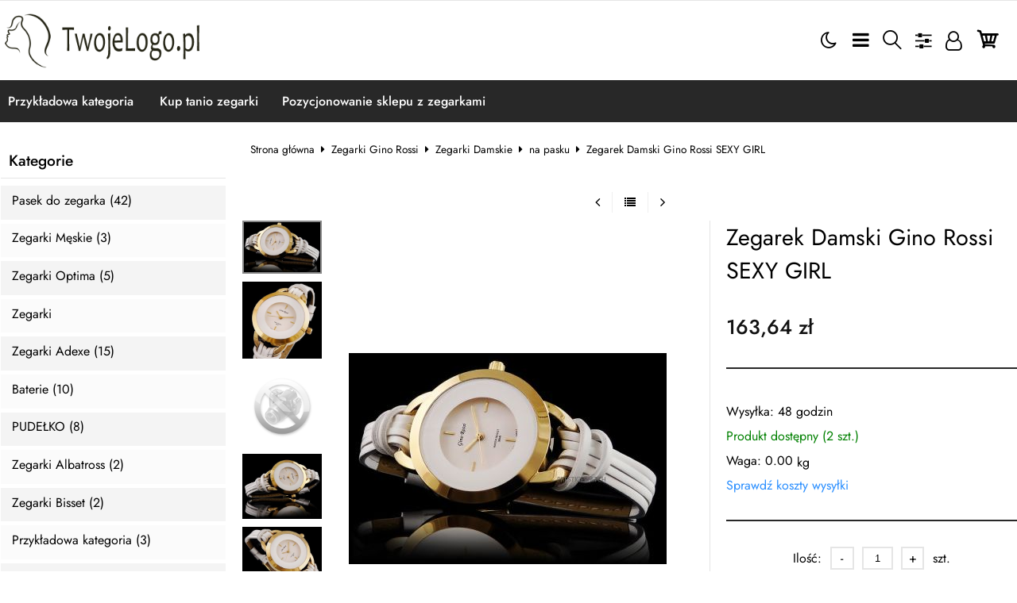

--- FILE ---
content_type: text/html; charset=UTF-8
request_url: https://zegarki.sklep24.org/zegarek-damski-gino-rossi-sexy-girl-p-354.html
body_size: 18852
content:
<!DOCTYPE html>
<html xmlns="http://www.w3.org/1999/xhtml" dir="ltr" xml:lang="pl" lang="pl">
<head>
<script>
	if (localStorage.getItem("dark") > 0) {
		document.documentElement.style.setProperty('background', 'rgb(17, 17, 17)');
	} else {
		document.documentElement.style.setProperty('background', 'rgb(255, 255, 255)');
	};
</script>
	<meta http-equiv="Content-Type" content="text/html; charset=utf-8" />

<title>Zegarek Damski Gino Rossi SEXY GIRL - Sklep internetowy Zegarki, Sklep internetowy oferuje zegarki, paski, damski, meskie, na prezent, na komunię, okazje, tanie, eleganckie, dla meżczyzn, dla kobiet. Tani sklep internetowy z zegarkami.</title>
<meta name="description" content=" 



Gino Rossi      
SEXY GIRL


 
 


GWARANCJA:                 
12 miesięcy


HIGH QUALITY:   
Wysoka jakość wykonania


MECHANIZM: 
Kwarcowy


BATERIA: 
Tak


TARCZA:  
Analogowa


KOPERTA:   
Wysokogatunkowa stal


SZKIEŁKO: 
Mineralne o podwyższonej odporności na zarysowania


PASEK: 
Skóra


ION PLATING SILVER/GOLD:
Zegarek wykonano w nowoczesnej jonowej metodzie, pozwalającej uzyskać bardzo gładką i jednolitą powierzchnię.


WODOSZCZELNOŚĆ Super Zegarki W Super Cenie - Sklep internetowy Zegarki, Sklep internetowy oferuje zegarki, paski, damski, meskie, na prezent, na komunię, okazje, tanie, eleganckie, dla meżczyzn, dla kobiet. Tani sklep internetowy z zegarkami.">
<meta name="keywords" content="Zegarek, Damski, Gino, Rossi, SEXY, GIRL, Sklep internetowy,zegarki,paski,damski,meskie,na prezent,okazje,tanie,eleganckie,dla mezczyzn,dla kobiet">

<meta name="viewport" content="width=device-width, initial-scale=1">

<base href="https://zegarki.sklep24.org/" />

<link rel="SHORTCUT ICON" href="templates/szablony/szablon_2024_07_RWD/images/header/ikona.ico">

	<style>
		body { background: none; }
		#body-wrapper { width: 1566px; }
		#lewaKolumna {
			width: 285px;
			margin-right: 10px;
		}
		#prawaKolumna {
			width: 285px;
			margin-left: 10px;
		}
		#lewaKolumna .infoBox + .infoBox { margin-top: 10px; }
		#prawaKolumna .infoBox  + .infoBox { margin-top: 10px; }
		#srodkowaKolumna .sliderRev { margin-bottom: 10px; }
		.contentBox { padding: 5px; }
		.product-picture img { max-height: 500px; }
		.listaProduktow > li { width: 33.333333333333%; }
		.listaKategorii > li { width: 33.333333333333%; }
	</style>

<link rel="stylesheet" href="templates/css/main.css" media="all">
<link rel="stylesheet" href="templates/szablony/szablon_2024_07_RWD/stylesheet.css" media="all">
<meta name="robots" content="index,follow" />
<meta name="google-site-verification" content="RixahvhGl8PV3MkFJh8Rld93wgAmUYrglZIwS8sj4AY">
<meta property="og:image" content="https://zegarki.sklep24.org/images/eccb8ed7102de6c1497a49ebe3c10419.jpg"/>
<meta property="og:image" content="https://zegarki.sklep24.org/images/90f2bd872df3a63cb4ea734be7603fea.jpg"/>
<meta property="og:image" content="https://zegarki.sklep24.org/images/"/>
<meta property="og:image" content="https://zegarki.sklep24.org/images/e3a627ab66363743e587d645c1db4a3f.jpg"/>
<meta property="og:image" content="https://zegarki.sklep24.org/images/f3fd51b3ce888261b208edf4e465b62e.jpg"/>
<meta property="og:image" content="https://zegarki.sklep24.org/images/2981f4e8d42c99b7b079de3679063313.jpg"/>
<meta property="og:image" content="https://zegarki.sklep24.org/images/cf1b3056c38c55bfc484269d33896b6f.jpg"/>
<meta property="og:image" content="https://zegarki.sklep24.org/images/c93975f115f2dd873fc2694ee6d74856.jpg"/>
<meta property="og:url" content="https://zegarki.sklep24.org/zegarek-damski-gino-rossi-sexy-girl-p-354.html"/>
<meta property="og:title" content="Zegarek Damski Gino Rossi SEXY GIRL"/>
<meta property="og:description" content=" 



Gino Rossi      
SEXY GIRL


 
 


GWARANCJA:                 
12 miesięcy


HIGH QUALITY:   
Wysoka jakość wykonania


MECHANIZM: 
Kwarcowy


BATERIA: 
Tak


TARCZA:  
Analogowa


KOPERTA:   
Wysokogatunkowa stal


SZKIEŁKO: 
Mineralne o podwyższonej odporności na zarysowania


PASEK: 
Skóra


ION PLATING SILVER/GOLD:
Zegarek wykonano w nowoczesnej jonowej metodzie, pozwalającej uzyskać bardzo gładką i jednolitą powierzchnię.


WODOSZCZELNOŚĆ: 
3 BAR


ANTYALERGICZNY: 
Zegarek nie zawiera niklu


PODŚWIETLANIE:
Brak


ORYGINALNOŚĆ:
Na denku zegarek ma wygrawerowane informacje od producenta świadczące o oryginalności


                                                               
 


WYMIARY w mm:
 


koperta - średnica bez koronki
37



tarcza średnica

20


grubość
7


pasek szerokość
9


pasek obwód
od 165 do 210


całkowita długość
230



 
 
 "/>
<script>var produkt = {};</script>
<script>
  (function(i,s,o,g,r,a,m){i['GoogleAnalyticsObject']=r;i[r]=i[r]||function(){
  (i[r].q=i[r].q||[]).push(arguments)},i[r].l=1*new Date();a=s.createElement(o),
  m=s.getElementsByTagName(o)[0];a.async=1;a.src=g;m.parentNode.insertBefore(a,m)
  })(window,document,'script','https://www.google-analytics.com/analytics.js','ga');

  ga('create', 'UA-102103236-1', 'auto');
  ga('send', 'pageview');

</script>
<script async src="//pagead2.googlesyndication.com/pagead/js/adsbygoogle.js"></script>
<script>
  (adsbygoogle = window.adsbygoogle || []).push({
    google_ad_client: "ca-pub-5873246415647412",
    enable_page_level_ads: true
  });
</script>
<link rel="stylesheet" href="templates/css/product_info_4.css"></head>
<body class="asite">
			<div id="body-wrapper">
		<div id="fb-root"></div>
				<header id="hTop">
			<div id="header-default-top">
	<div class="container">
		<div id="wyszukaj"><form name="quick_find" action="https://zegarki.sklep24.org/advanced_search_result.php" method="get"><input type="text" name="keywords" size="10" class="input" placeholder="" /><input type="hidden" name="sStore" value="us8k3r5aefq88jlvurf5b0kps6" /><button class="btn"></button></form></div>		<div class="logo_top">
				<div class="logo"><a href="https://zegarki.sklep24.org/" title="Zegarki Online - Sklep internetowy Zegarki, Sklep internetowy oferuje zegarki, paski, damski, meskie, na prezent, na komunię, okazje, tanie, eleganckie, dla meżczyzn, dla kobiet. Tani sklep internetowy z zegarkami."><img src="templates/szablony/szablon_2024_07_RWD/images/header/logo.png" alt="Zegarki Online - Sklep internetowy Zegarki, Sklep internetowy oferuje zegarki, paski, damski, meskie, na prezent, na komunię, okazje, tanie, eleganckie, dla meżczyzn, dla kobiet. Tani sklep internetowy z zegarkami." title=" Zegarki Online - Sklep internetowy Zegarki, Sklep internetowy oferuje zegarki, paski, damski, meskie, na prezent, na komunię, okazje, tanie, eleganckie, dla meżczyzn, dla kobiet. Tani sklep internetowy z zegarkami. "></a></div>		</div>
		<nav class="pasekMenu box1">
										<ul class="menuResponsywne">
							<li id="swich_mode">
								<i class="idark fa fa-moon-o"></i>
								<i class="isun fa fa-sun-o"></i>
							</li>
							<li class="boxST"><a id="searchTop" class="szukaj icons-magnifying-glass34" data-kontener="szukaj"></a></li>							<li><a id="clang" class="icons-gear40" data-kontener="infoKategorie"></a></li>							<li class="zaloguj"><a href="https://zegarki.sklep24.org/login.php"
					title="Zaloguj się">Zaloguj się</a></li><li class="zarejestruj"><a href="https://zegarki.sklep24.org/login.php#jestem_nowy"
					title="Zarejestruj">Zarejestruj</a></li>							<li><a id="basketTop" class="icons-shopping-cart13" data-kontener="koszyk"><span class="number aktuKoszykIlosc c_0"><0</span></a></li>							<li class="boxMT" ><a id="offerHead" class="icons-lines7" data-kontener="infoKategorie"></a></li>
						</ul>
										<div class="kontenerMenuResponsywne">
						<div class="m_close">
							<i class="fa fa-times-circle-o" aria-hidden="true"></i>
						</div>
						<div class="infoKategorie">
							<div class="addLinks kategorie">
								<li><ul class="kategorieNaglowek"><li><a href="https://zegarki.sklep24.org/przykladowa-kategoria-c-1.html" title="Przykładowa kategoria">Przykładowa kategoria</a></li></ul>							</div>
							<div class="kategorie">
								<h3>
									<a href="https://zegarki.sklep24.org/categories.php" title="Kategorie">
										Kategorie									</a>
								</h3>
								<ul class="kategorie"><li><a href="https://zegarki.sklep24.org/pasek-do-zegarka-c-99.html" title="Pasek do zegarka">Pasek do zegarka</a><span class="przelacz"></span><ul class="podkategorie"><li><a href="https://zegarki.sklep24.org/skorzany-c-99_100.html" title="skórzany">skórzany</a></li></ul></li><li><a href="https://zegarki.sklep24.org/zegarki-meskie-c-98.html" title="Zegarki Męskie">Zegarki Męskie</a></li><li><a href="https://zegarki.sklep24.org/zegarki-optima-c-95.html" title="Zegarki Optima">Zegarki Optima</a><span class="przelacz"></span><ul class="podkategorie"><li><a href="https://zegarki.sklep24.org/zegarki-damskie-c-95_96.html" title="Zegarki Damskie">Zegarki Damskie</a><span class="przelacz"></span><ul class="podkategorie"><li><a href="https://zegarki.sklep24.org/na-bransolecie-c-95_96_97.html" title="na bransolecie">na bransolecie</a></li></ul></li></ul></li><li><a href="https://zegarki.sklep24.org/zegarki-c-94.html" title="Zegarki">Zegarki</a></li><li><a href="https://zegarki.sklep24.org/zegarki-adexe-c-29.html" title="Zegarki Adexe">Zegarki Adexe</a><span class="przelacz"></span><ul class="podkategorie"><li><a href="https://zegarki.sklep24.org/zegarek-damskie-c-29_33.html" title="Zegarek Damskie">Zegarek Damskie</a><span class="przelacz"></span><ul class="podkategorie"><li><a href="https://zegarki.sklep24.org/na-bransolecie-c-29_33_34.html" title="na bransolecie">na bransolecie</a></li></ul></li><li><a href="https://zegarki.sklep24.org/zegarek-meskie-c-29_30.html" title="Zegarek Męskie">Zegarek Męskie</a><span class="przelacz"></span><ul class="podkategorie"><li><a href="https://zegarki.sklep24.org/na-bransolecie-c-29_30_32.html" title="na bransolecie">na bransolecie</a></li><li><a href="https://zegarki.sklep24.org/na-pasku-c-29_30_31.html" title="na pasku">na pasku</a></li></ul></li></ul></li><li><a href="https://zegarki.sklep24.org/baterie-c-7.html" title="Baterie">Baterie</a><span class="przelacz"></span><ul class="podkategorie"><li><a href="https://zegarki.sklep24.org/maxell-c-7_9.html" title="Maxell">Maxell</a></li><li><a href="https://zegarki.sklep24.org/vinnic-c-7_8.html" title="Vinnic">Vinnic</a></li></ul></li><li><a href="https://zegarki.sklep24.org/pudelko-c-2.html" title="PUDEŁKO">PUDEŁKO</a></li><li><a href="https://zegarki.sklep24.org/zegarki-albatross-c-35.html" title="Zegarki Albatross">Zegarki Albatross</a><span class="przelacz"></span><ul class="podkategorie"><li><a href="https://zegarki.sklep24.org/zegarki-meskie-c-35_36.html" title="Zegarki Męskie">Zegarki Męskie</a><span class="przelacz"></span><ul class="podkategorie"><li><a href="https://zegarki.sklep24.org/na-pasku-c-35_36_37.html" title="na pasku">na pasku</a></li></ul></li></ul></li><li><a href="https://zegarki.sklep24.org/zegarki-bisset-c-10.html" title="Zegarki Bisset">Zegarki Bisset</a><span class="przelacz"></span><ul class="podkategorie"><li><a href="https://zegarki.sklep24.org/zegarki-meskie-c-10_11.html" title="Zegarki Męskie">Zegarki Męskie</a><span class="przelacz"></span><ul class="podkategorie"><li><a href="https://zegarki.sklep24.org/na-bransolecie-c-10_11_12.html" title="na bransolecie">na bransolecie</a></li></ul></li></ul></li><li><a href="https://zegarki.sklep24.org/przykladowa-kategoria-c-1.html" title="Przykładowa kategoria">Przykładowa kategoria</a></li><li><a href="https://zegarki.sklep24.org/zegarki-bruno-calvani-c-53.html" title="Zegarki Bruno Calvani">Zegarki Bruno Calvani</a><span class="przelacz"></span><ul class="podkategorie"><li><a href="https://zegarki.sklep24.org/zegarki-damskie-c-53_54.html" title="Zegarki Damskie">Zegarki Damskie</a><span class="przelacz"></span><ul class="podkategorie"><li><a href="https://zegarki.sklep24.org/na-bransolecie-c-53_54_55.html" title="na bransolecie">na bransolecie</a></li></ul></li><li><a href="https://zegarki.sklep24.org/zegarki-meskie-c-53_56.html" title="Zegarki Męskie">Zegarki Męskie</a><span class="przelacz"></span><ul class="podkategorie"><li><a href="https://zegarki.sklep24.org/na-bransolecie-c-53_56_58.html" title="na bransolecie">na bransolecie</a></li><li><a href="https://zegarki.sklep24.org/na-pasku-c-53_56_57.html" title="na pasku">na pasku</a></li></ul></li></ul></li><li><a href="https://zegarki.sklep24.org/zegarki-casio-c-65.html" title="Zegarki Casio">Zegarki Casio</a><span class="przelacz"></span><ul class="podkategorie"><li><a href="https://zegarki.sklep24.org/colletion-c-65_69.html" title="COLLETION">COLLETION</a><span class="przelacz"></span><ul class="podkategorie"><li><a href="https://zegarki.sklep24.org/zegarki-damskie-c-65_69_70.html" title="Zegarki Damskie">Zegarki Damskie</a><span class="przelacz"></span><ul class="podkategorie"><li><a href="https://zegarki.sklep24.org/na-bransolecie-c-65_69_70_71.html" title="na bransolecie">na bransolecie</a></li><li><a href="https://zegarki.sklep24.org/na-pasku-c-65_69_70_72.html" title="na pasku">na pasku</a></li></ul></li><li><a href="https://zegarki.sklep24.org/zegarki-meskie-c-65_69_73.html" title="Zegarki Męskie">Zegarki Męskie</a><span class="przelacz"></span><ul class="podkategorie"><li><a href="https://zegarki.sklep24.org/na-bransolecie-c-65_69_73_75.html" title="na bransolecie">na bransolecie</a></li><li><a href="https://zegarki.sklep24.org/na-pasku-c-65_69_73_74.html" title="na pasku">na pasku</a></li></ul></li></ul></li><li><a href="https://zegarki.sklep24.org/edifice-c-65_66.html" title="EDIFICE">EDIFICE</a><span class="przelacz"></span><ul class="podkategorie"><li><a href="https://zegarki.sklep24.org/na-bransolecie-c-65_66_67.html" title="na bransolecie">na bransolecie</a></li><li><a href="https://zegarki.sklep24.org/na-pasku-c-65_66_68.html" title="na pasku">na pasku</a></li></ul></li><li><a href="https://zegarki.sklep24.org/gshock-c-65_76.html" title="G-SHOCK">G-SHOCK</a></li></ul></li><li><a href="https://zegarki.sklep24.org/zegarki-concordia-c-45.html" title="Zegarki Concordia">Zegarki Concordia</a><span class="przelacz"></span><ul class="podkategorie"><li><a href="https://zegarki.sklep24.org/zegarki-damskie-c-45_46.html" title="Zegarki Damskie">Zegarki Damskie</a><span class="przelacz"></span><ul class="podkategorie"><li><a href="https://zegarki.sklep24.org/na-bransolecie-c-45_46_47.html" title="na bransolecie">na bransolecie</a></li></ul></li></ul></li><li><a href="https://zegarki.sklep24.org/zegarki-curren-c-77.html" title="Zegarki Curren">Zegarki Curren</a><span class="przelacz"></span><ul class="podkategorie"><li><a href="https://zegarki.sklep24.org/zegarki-meskie-c-77_78.html" title="Zegarki męskie">Zegarki męskie</a><span class="przelacz"></span><ul class="podkategorie"><li><a href="https://zegarki.sklep24.org/na-pasku-c-77_78_79.html" title="na pasku">na pasku</a></li></ul></li></ul></li><li><a href="https://zegarki.sklep24.org/zegarki-extreim-c-19.html" title="Zegarki Extreim">Zegarki Extreim</a><span class="przelacz"></span><ul class="podkategorie"><li><a href="https://zegarki.sklep24.org/zegarki-damskie-c-19_20.html" title="Zegarki Damskie">Zegarki Damskie</a><span class="przelacz"></span><ul class="podkategorie"><li><a href="https://zegarki.sklep24.org/na-bransolecie-c-19_20_22.html" title="na bransolecie">na bransolecie</a></li><li><a href="https://zegarki.sklep24.org/na-pasku-c-19_20_21.html" title="na pasku">na pasku</a></li></ul></li><li><a href="https://zegarki.sklep24.org/zegarki-meskie-c-19_23.html" title="Zegarki Męskie">Zegarki Męskie</a><span class="przelacz"></span><ul class="podkategorie"><li><a href="https://zegarki.sklep24.org/na-pasku-c-19_23_24.html" title="na pasku">na pasku</a></li></ul></li></ul></li><li><a href="https://zegarki.sklep24.org/zegarki-geneva-c-86.html" title="Zegarki Geneva">Zegarki Geneva</a><span class="przelacz"></span><ul class="podkategorie"><li><a href="https://zegarki.sklep24.org/zegarki-meskie-c-86_87.html" title="Zegarki męskie">Zegarki męskie</a><span class="przelacz"></span><ul class="podkategorie"><li><a href="https://zegarki.sklep24.org/na-pasku-c-86_87_88.html" title="na pasku">na pasku</a></li></ul></li></ul></li><li><a href="https://zegarki.sklep24.org/zegarki-gino-rossi-c-3.html" title="Zegarki Gino Rossi">Zegarki Gino Rossi</a><span class="przelacz"></span><ul class="podkategorie"><li><a href="https://zegarki.sklep24.org/zegarki-damskie-c-3_4.html" title="Zegarki Damskie">Zegarki Damskie</a><span class="przelacz"></span><ul class="podkategorie"><li><a href="https://zegarki.sklep24.org/na-bransolecie-c-3_4_5.html" title="na bransolecie">na bransolecie</a></li><li><a href="https://zegarki.sklep24.org/na-pasku-c-3_4_6.html" title="na pasku">na pasku</a></li></ul></li><li><a href="https://zegarki.sklep24.org/zegarki-meskie-c-3_16.html" title="Zegarki Męskie">Zegarki Męskie</a><span class="przelacz"></span><ul class="podkategorie"><li><a href="https://zegarki.sklep24.org/na-bransolecie-c-3_16_17.html" title="na bransolecie">na bransolecie</a></li><li><a href="https://zegarki.sklep24.org/na-pasku-c-3_16_18.html" title="na pasku">na pasku</a></li></ul></li></ul></li><li><a href="https://zegarki.sklep24.org/zegarki-grand-touring-c-80.html" title="Zegarki GRAND TOURING">Zegarki GRAND TOURING</a><span class="przelacz"></span><ul class="podkategorie"><li><a href="https://zegarki.sklep24.org/zegarki-meskie-c-80_81.html" title="Zegarki Męskie">Zegarki Męskie</a><span class="przelacz"></span><ul class="podkategorie"><li><a href="https://zegarki.sklep24.org/na-pasku-c-80_81_82.html" title="na pasku">na pasku</a></li></ul></li></ul></li><li><a href="https://zegarki.sklep24.org/zegarki-jordan-kerr-c-38.html" title="Zegarki Jordan Kerr">Zegarki Jordan Kerr</a><span class="przelacz"></span><ul class="podkategorie"><li><a href="https://zegarki.sklep24.org/zegarki-damskie-c-38_39.html" title="Zegarki Damskie">Zegarki Damskie</a><span class="przelacz"></span><ul class="podkategorie"><li><a href="https://zegarki.sklep24.org/na-bransolecie-c-38_39_40.html" title="na bransolecie">na bransolecie</a></li><li><a href="https://zegarki.sklep24.org/na-pasku-c-38_39_41.html" title="na pasku">na pasku</a></li></ul></li><li><a href="https://zegarki.sklep24.org/zegarki-meskie-c-38_42.html" title="Zegarki Męskie">Zegarki Męskie</a><span class="przelacz"></span><ul class="podkategorie"><li><a href="https://zegarki.sklep24.org/na-bransolecie-c-38_42_43.html" title="na bransolecie">na bransolecie</a></li><li><a href="https://zegarki.sklep24.org/na-pasku-c-38_42_44.html" title="na pasku">na pasku</a></li></ul></li></ul></li><li><a href="https://zegarki.sklep24.org/zegarki-omax-c-90.html" title="Zegarki Omax">Zegarki Omax</a><span class="przelacz"></span><ul class="podkategorie"><li><a href="https://zegarki.sklep24.org/zegarki-meskie-c-90_91.html" title="Zegarki Męskie">Zegarki Męskie</a><span class="przelacz"></span><ul class="podkategorie"><li><a href="https://zegarki.sklep24.org/na-bransolecie-c-90_91_92.html" title="na bransolecie">na bransolecie</a></li></ul></li></ul></li><li><a href="https://zegarki.sklep24.org/zegarki-pacific-c-48.html" title="Zegarki Pacific">Zegarki Pacific</a><span class="przelacz"></span><ul class="podkategorie"><li><a href="https://zegarki.sklep24.org/zegarki-meskie-c-48_49.html" title="Zegarki Męskie">Zegarki Męskie</a><span class="przelacz"></span><ul class="podkategorie"><li><a href="https://zegarki.sklep24.org/na-pasku-c-48_49_50.html" title="na pasku">na pasku</a></li></ul></li></ul></li><li><a href="https://zegarki.sklep24.org/zegarki-perfect-c-25.html" title="Zegarki Perfect">Zegarki Perfect</a><span class="przelacz"></span><ul class="podkategorie"><li><a href="https://zegarki.sklep24.org/zegarki-damskie-c-25_51.html" title="Zegarki Damskie">Zegarki Damskie</a><span class="przelacz"></span><ul class="podkategorie"><li><a href="https://zegarki.sklep24.org/na-bransolecie-c-25_51_89.html" title="na bransolecie">na bransolecie</a></li><li><a href="https://zegarki.sklep24.org/na-pasku-c-25_51_52.html" title="na pasku">na pasku</a></li></ul></li><li><a href="https://zegarki.sklep24.org/zegarki-meskie-c-25_26.html" title="Zegarki Męskie">Zegarki Męskie</a><span class="przelacz"></span><ul class="podkategorie"><li><a href="https://zegarki.sklep24.org/na-bransolecie-c-25_26_28.html" title="na bransolecie">na bransolecie</a></li><li><a href="https://zegarki.sklep24.org/na-pasku-c-25_26_27.html" title="na pasku">na pasku</a></li></ul></li></ul></li><li><a href="https://zegarki.sklep24.org/zegarki-qq-c-59.html" title="Zegarki Q&Q">Zegarki Q&Q</a><span class="przelacz"></span><ul class="podkategorie"><li><a href="https://zegarki.sklep24.org/zegarki-damskie-c-59_63.html" title="Zegarki Damskie">Zegarki Damskie</a><span class="przelacz"></span><ul class="podkategorie"><li><a href="https://zegarki.sklep24.org/na-pasku-c-59_63_64.html" title="na pasku">na pasku</a></li></ul></li><li><a href="https://zegarki.sklep24.org/zegarki-meskie-c-59_60.html" title="Zegarki Męskie">Zegarki Męskie</a><span class="przelacz"></span><ul class="podkategorie"><li><a href="https://zegarki.sklep24.org/na-bransolecie-c-59_60_62.html" title="na bransolecie">na bransolecie</a></li><li><a href="https://zegarki.sklep24.org/na-pasku-c-59_60_61.html" title="na pasku">na pasku</a></li></ul></li></ul></li><li><a href="https://zegarki.sklep24.org/zegarki-rubicon-c-13.html" title="Zegarki Rubicon">Zegarki Rubicon</a><span class="przelacz"></span><ul class="podkategorie"><li><a href="https://zegarki.sklep24.org/zegarki-damskie-c-13_14.html" title="Zegarki Damskie">Zegarki Damskie</a><span class="przelacz"></span><ul class="podkategorie"><li><a href="https://zegarki.sklep24.org/na-pasku-c-13_14_15.html" title="na pasku">na pasku</a></li></ul></li></ul></li><li><a href="https://zegarki.sklep24.org/zegarki-soki-c-83.html" title="Zegarki SOKI">Zegarki SOKI</a><span class="przelacz"></span><ul class="podkategorie"><li><a href="https://zegarki.sklep24.org/zegarki-meskie-c-83_84.html" title="Zegarki męskie">Zegarki męskie</a><span class="przelacz"></span><ul class="podkategorie"><li><a href="https://zegarki.sklep24.org/na-pasku-c-83_84_85.html" title="na pasku">na pasku</a></li></ul></li></ul></li><li><a href="https://zegarki.sklep24.org/zegarki-c-93.html" title="Zegarki">Zegarki</a></li></ul>							</div>
							<div class="informacje kategorie">
								<h3>Informacje</h3>
								<li><a href="https://zegarki.sklep24.org/kup-tanio-zegarki-inf-18.html" title="Kup tanio zegarki">Kup tanio zegarki</a></li><li><a href="https://zegarki.sklep24.org/pozycjonowanie-sklepu-z-zegarkami-inf-19.html" title="Pozycjonowanie sklepu z zegarkami">Pozycjonowanie sklepu z zegarkami</a></li>							</div>
							<div class="box_konto kategorie">
								<ul class="linkiKonta"><li class="zaloguj"><a href="https://zegarki.sklep24.org/login.php"
					title="Zaloguj się">Zaloguj się</a></li><li class="zarejestruj"><a href="https://zegarki.sklep24.org/login.php#jestem_nowy"
					title="Zarejestruj">Zarejestruj</a></li></ul>							</div>
						</div>
					</div>
			</nav>
		
		</div>
<div id="header_koszyk">
		<div class="content"><div id="closeBasket"><i class="fa fa-times" aria-hidden="true"></i>
</div><div><div id="shopping_cart_header"><div class="tresc">...jest pusty</div></div></div><div class="przyciski"><a href="https://zegarki.sklep24.org/shopping_cart.php" title="Koszyk" class="button">Koszyk</a></div></div>
<div id="jezyki_box">
	<div id="jezyki"> | <a href="https://zegarki.sklep24.org/zegarek-damski-gino-rossi-sexy-girl-p-354.html?language=en" title="English">English</a> | <a href="https://zegarki.sklep24.org/zegarek-damski-gino-rossi-sexy-girl-p-354.html?language=de" title="Deutsch">Deutsch</a> | <a href="https://zegarki.sklep24.org/zegarek-damski-gino-rossi-sexy-girl-p-354.html?language=cs" title="Český">Český</a> | <a href="https://zegarki.sklep24.org/zegarek-damski-gino-rossi-sexy-girl-p-354.html?language=be" title="Беларускай">Беларускай</a> | <a href="https://zegarki.sklep24.org/zegarek-damski-gino-rossi-sexy-girl-p-354.html?language=hr" title="Hrvatski">Hrvatski</a></div><div class="jezykiWaluty"><form name="regional" action="https://zegarki.sklep24.org//product_info.php" method="get"><select name="language" onChange="this.form.submit();"><option value="pl" selected>Polski</option><option value="en">English</option><option value="de">Deutsch</option><option value="cs">Český</option><option value="be">Беларускай</option><option value="hr">Hrvatski</option></select><select name="currency" onChange="this.form.submit();"><option value="PLN" SELECTED>PLN</option><option value="EUR">EUR</option><option value="USD">USD</option><option value="GBP">GBP</option><option value="CZK">CZK</option></select><input type="hidden" name="products_id" value="354" /><input type="hidden" name="sStore" value="us8k3r5aefq88jlvurf5b0kps6" /></form></div></div>
	</div>
</div>
<div id="header-default">
	<div class="container">
		<nav class="pasekMenu">
			<ul id="menu" class="MM menuZwykle">
							<li class="boxMT"><a class="icons-lines7" id="OIH" ><span>Kategorie</span></a></li
			
				<li><ul class="kategorieNaglowek"><li><a href="https://zegarki.sklep24.org/przykladowa-kategoria-c-1.html" title="Przykładowa kategoria">Przykładowa kategoria</a></li></ul><li class="zaloguj"><a href="https://zegarki.sklep24.org/login.php"
					title="Zaloguj się">Zaloguj się</a></li><li class="zarejestruj"><a href="https://zegarki.sklep24.org/login.php#jestem_nowy"
					title="Zarejestruj">Zarejestruj</a></li>				<li><a href="https://zegarki.sklep24.org/kup-tanio-zegarki-inf-18.html" title="Kup tanio zegarki">Kup tanio zegarki</a></li><li><a href="https://zegarki.sklep24.org/pozycjonowanie-sklepu-z-zegarkami-inf-19.html" title="Pozycjonowanie sklepu z zegarkami">Pozycjonowanie sklepu z zegarkami</a></li>			</ul>
		</nav>
		

<div class="naglowek"><div class="logo"><a href="https://zegarki.sklep24.org/" title="Zegarki Online - Sklep internetowy Zegarki, Sklep internetowy oferuje zegarki, paski, damski, meskie, na prezent, na komunię, okazje, tanie, eleganckie, dla meżczyzn, dla kobiet. Tani sklep internetowy z zegarkami."><img src="templates/szablony/szablon_2024_07_RWD/images/header/logo.png" alt="Zegarki Online - Sklep internetowy Zegarki, Sklep internetowy oferuje zegarki, paski, damski, meskie, na prezent, na komunię, okazje, tanie, eleganckie, dla meżczyzn, dla kobiet. Tani sklep internetowy z zegarkami." title=" Zegarki Online - Sklep internetowy Zegarki, Sklep internetowy oferuje zegarki, paski, damski, meskie, na prezent, na komunię, okazje, tanie, eleganckie, dla meżczyzn, dla kobiet. Tani sklep internetowy z zegarkami. "></a></div></div>	</div>
</div>

<script src="templates/szablony/szablon_2024_07_RWD/header.js" defer></script>

		</header>
						<main>
			<div class="container">
						<!-- column_left //-->
			<div id="lewaKolumna"><!-- categories //-->
<div id="kategorieInfoBox" class="kategorieRozwijane infoBox"><div class="infoBoxHeading"><a href="https://zegarki.sklep24.org/categories.php" title="Kategorie">Kategorie</a><div id="catst" style="float:right;width:10%;margin-top:0px;text-align:right;"></div></div><div class="infoBoxContents"><div class="tresc"><div class="submenuKontener parent" data-id="99"><p><a href="https://zegarki.sklep24.org/pasek-do-zegarka-c-99.html" title="Pasek do zegarka">Pasek do zegarka&nbsp;(42)</a></p>
</div>
<div class="submenuKontener" data-id="98"><p><a href="https://zegarki.sklep24.org/zegarki-meskie-c-98.html" title="Zegarki Męskie">Zegarki Męskie&nbsp;(3)</a></p>
</div>
<div class="submenuKontener parent" data-id="95"><p><a href="https://zegarki.sklep24.org/zegarki-optima-c-95.html" title="Zegarki Optima">Zegarki Optima&nbsp;(5)</a></p>
</div>
<div class="submenuKontener" data-id="94"><p><a href="https://zegarki.sklep24.org/zegarki-c-94.html" title="Zegarki">Zegarki</a></p>
</div>
<div class="submenuKontener parent" data-id="29"><p><a href="https://zegarki.sklep24.org/zegarki-adexe-c-29.html" title="Zegarki Adexe">Zegarki Adexe&nbsp;(15)</a></p>
</div>
<div class="submenuKontener parent" data-id="7"><p><a href="https://zegarki.sklep24.org/baterie-c-7.html" title="Baterie">Baterie&nbsp;(10)</a></p>
</div>
<div class="submenuKontener" data-id="2"><p><a href="https://zegarki.sklep24.org/pudelko-c-2.html" title="PUDEŁKO">PUDEŁKO&nbsp;(8)</a></p>
</div>
<div class="submenuKontener parent" data-id="35"><p><a href="https://zegarki.sklep24.org/zegarki-albatross-c-35.html" title="Zegarki Albatross">Zegarki Albatross&nbsp;(2)</a></p>
</div>
<div class="submenuKontener parent" data-id="10"><p><a href="https://zegarki.sklep24.org/zegarki-bisset-c-10.html" title="Zegarki Bisset">Zegarki Bisset&nbsp;(2)</a></p>
</div>
<div class="submenuKontener" data-id="1"><p><a href="https://zegarki.sklep24.org/przykladowa-kategoria-c-1.html" title="Przykładowa kategoria">Przykładowa kategoria&nbsp;(3)</a></p>
</div>
<div class="submenuKontener parent" data-id="53"><p><a href="https://zegarki.sklep24.org/zegarki-bruno-calvani-c-53.html" title="Zegarki Bruno Calvani">Zegarki Bruno Calvani&nbsp;(7)</a></p>
</div>
<div class="submenuKontener parent" data-id="65"><p><a href="https://zegarki.sklep24.org/zegarki-casio-c-65.html" title="Zegarki Casio">Zegarki Casio&nbsp;(121)</a></p>
</div>
<div class="submenuKontener parent" data-id="45"><p><a href="https://zegarki.sklep24.org/zegarki-concordia-c-45.html" title="Zegarki Concordia">Zegarki Concordia&nbsp;(2)</a></p>
</div>
<div class="submenuKontener parent" data-id="77"><p><a href="https://zegarki.sklep24.org/zegarki-curren-c-77.html" title="Zegarki Curren">Zegarki Curren&nbsp;(9)</a></p>
</div>
<div class="submenuKontener parent" data-id="19"><p><a href="https://zegarki.sklep24.org/zegarki-extreim-c-19.html" title="Zegarki Extreim">Zegarki Extreim&nbsp;(24)</a></p>
</div>
<div class="submenuKontener parent" data-id="86"><p><a href="https://zegarki.sklep24.org/zegarki-geneva-c-86.html" title="Zegarki Geneva">Zegarki Geneva&nbsp;(3)</a></p>
</div>
<div class="submenuKontener parent" data-id="3"><p><a href="https://zegarki.sklep24.org/zegarki-gino-rossi-c-3.html" title="Zegarki Gino Rossi">Zegarki Gino Rossi&nbsp;(621)</a></p>
</div>
<div class="submenuKontener parent" data-id="80"><p><a href="https://zegarki.sklep24.org/zegarki-grand-touring-c-80.html" title="Zegarki GRAND TOURING">Zegarki GRAND TOURING&nbsp;(3)</a></p>
</div>
<div class="submenuKontener parent" data-id="38"><p><a href="https://zegarki.sklep24.org/zegarki-jordan-kerr-c-38.html" title="Zegarki Jordan Kerr">Zegarki Jordan Kerr&nbsp;(320)</a></p>
</div>
<div class="submenuKontener parent" data-id="90"><p><a href="https://zegarki.sklep24.org/zegarki-omax-c-90.html" title="Zegarki Omax">Zegarki Omax&nbsp;(1)</a></p>
</div>
<div class="submenuKontener parent" data-id="48"><p><a href="https://zegarki.sklep24.org/zegarki-pacific-c-48.html" title="Zegarki Pacific">Zegarki Pacific&nbsp;(30)</a></p>
</div>
<div class="submenuKontener parent" data-id="25"><p><a href="https://zegarki.sklep24.org/zegarki-perfect-c-25.html" title="Zegarki Perfect">Zegarki Perfect&nbsp;(134)</a></p>
</div>
<div class="submenuKontener parent" data-id="59"><p><a href="https://zegarki.sklep24.org/zegarki-qq-c-59.html" title="Zegarki Q&Q">Zegarki Q&Q&nbsp;(20)</a></p>
</div>
<div class="submenuKontener parent" data-id="13"><p><a href="https://zegarki.sklep24.org/zegarki-rubicon-c-13.html" title="Zegarki Rubicon">Zegarki Rubicon&nbsp;(1)</a></p>
</div>
<div class="submenuKontener parent" data-id="83"><p><a href="https://zegarki.sklep24.org/zegarki-soki-c-83.html" title="Zegarki SOKI">Zegarki SOKI&nbsp;(3)</a></p>
</div>
<div class="submenuKontener" data-id="93"><p><a href="https://zegarki.sklep24.org/zegarki-c-93.html" title="Zegarki">Zegarki</a></p>
</div>

</div></div><div class="infoBoxFooter"></div></div><script>var activeCategory = "3_4_6";</script><!-- categories_eof //-->
<!-- whats_new //-->
<div id="nowosciInfoBox" class="infoBox"><div class="infoBoxHeading"><a href="https://zegarki.sklep24.org/products_new.php" title="Nowości">Nowości</a></div><div class="infoBoxContents"><div class="tresc"><div id="windowHider"><div id="containerHider"><div class="innerHider net77_nowosci_nowe"><div class="product-wrapper"><div class="product-picture"><a href="https://zegarki.sklep24.org/zegarek-meski-casio-alwaro-chronograf-10-bar-p-1388.html" title="Zegarek Męski CASIO ALWARO CHRONOGRAF 10 Bar" class="podgladMiniaturek" data-idProduktu="1388"><img src="images/min/product_min/29c520423ea388a181029a5704961118.jpg" alt="Zegarek Męski CASIO ALWARO CHRONOGRAF 10 Bar" title=" Zegarek Męski CASIO ALWARO CHRONOGRAF 10 Bar " width="500" height="500" loading="lazy"></a><div class="show-zoom mobile"><div class="icon"></div><div class="text">Szybki podgląd</div></div></div><script>produkt["1388"] = {"zoom":"images\/min\/product_mid\/29c520423ea388a181029a5704961118.jpg","tytul":"Zegarek M\u0119ski CASIO ALWARO CHRONOGRAF 10 Bar","opis":"<table class=\"atributes_table\" cellspacing=\"0\" cellpadding=\"0\"><tr class=\"odd\"><td class=\"atributes_name\">Producent<\/td><td class=\"atributes_value\">CASIO<\/td><\/tr><tr class=\"even\"><td class=\"atributes_name\">Kod_producenta<\/td><td class=\"atributes_value\">MCW-100H-9AVEF<\/td><\/tr><\/table>","cena":"<span class=\"cenaBrutto\">474,30 z\u0142<\/span>","urlProduktu":null,"przyciski":["closetRemove","shoppingCart","tellFriend"]};</script><div class="nazwa net77_tytul"><a href="https://zegarki.sklep24.org/zegarek-meski-casio-alwaro-chronograf-10-bar-p-1388.html" title="Zegarek Męski CASIO ALWARO CHRONOGRAF 10 Bar">Zegarek Męski CASIO ALWARO CHRONOGRAF 10 Bar</a></div><div class="net77_cena"><span class="cenaBrutto">474,30 zł</span></div></div></div><div class="innerHider net77_nowosci_nowe"><div class="product-wrapper"><div class="product-picture"><a href="https://zegarki.sklep24.org/zegarek-meski-casio-alwaro-chronograf-10-bar-p-1387.html" title="Zegarek Męski CASIO ALWARO CHRONOGRAF 10 Bar" class="podgladMiniaturek" data-idProduktu="1387"><img src="images/min/product_min/24c254b8d29a5ed04d612027ba7e4276.jpg" alt="Zegarek Męski CASIO ALWARO CHRONOGRAF 10 Bar" title=" Zegarek Męski CASIO ALWARO CHRONOGRAF 10 Bar " width="500" height="500" loading="lazy"></a><div class="show-zoom mobile"><div class="icon"></div><div class="text">Szybki podgląd</div></div></div><script>produkt["1387"] = {"zoom":"images\/min\/product_mid\/24c254b8d29a5ed04d612027ba7e4276.jpg","tytul":"Zegarek M\u0119ski CASIO ALWARO CHRONOGRAF 10 Bar","opis":"<table class=\"atributes_table\" cellspacing=\"0\" cellpadding=\"0\"><tr class=\"odd\"><td class=\"atributes_name\">Producent<\/td><td class=\"atributes_value\">CASIO<\/td><\/tr><tr class=\"even\"><td class=\"atributes_name\">Kod_producenta<\/td><td class=\"atributes_value\">MCW-100H-1A2VEF<\/td><\/tr><\/table>","cena":"<span class=\"cenaBrutto\">474,30 z\u0142<\/span>","urlProduktu":null,"przyciski":["closetRemove","askForProduct","tellFriend"]};</script><div class="nazwa net77_tytul"><a href="https://zegarki.sklep24.org/zegarek-meski-casio-alwaro-chronograf-10-bar-p-1387.html" title="Zegarek Męski CASIO ALWARO CHRONOGRAF 10 Bar">Zegarek Męski CASIO ALWARO CHRONOGRAF 10 Bar</a></div><div class="net77_cena"><span class="cenaBrutto">474,30 zł</span></div></div></div><div class="innerHider net77_nowosci_nowe"><div class="product-wrapper"><div class="product-picture"><a href="https://zegarki.sklep24.org/zegarek-meski-casio-alwaro-chronograf-10-bar-p-1386.html" title="Zegarek Męski CASIO ALWARO CHRONOGRAF 10 Bar" class="podgladMiniaturek" data-idProduktu="1386"><img src="images/min/product_min/6455cf4709c47b9d3b845e6e8097b64d.jpg" alt="Zegarek Męski CASIO ALWARO CHRONOGRAF 10 Bar" title=" Zegarek Męski CASIO ALWARO CHRONOGRAF 10 Bar " width="500" height="500" loading="lazy"></a><div class="show-zoom mobile"><div class="icon"></div><div class="text">Szybki podgląd</div></div></div><script>produkt["1386"] = {"zoom":"images\/min\/product_mid\/6455cf4709c47b9d3b845e6e8097b64d.jpg","tytul":"Zegarek M\u0119ski CASIO ALWARO CHRONOGRAF 10 Bar","opis":"<table class=\"atributes_table\" cellspacing=\"0\" cellpadding=\"0\"><tr class=\"odd\"><td class=\"atributes_name\">Producent<\/td><td class=\"atributes_value\">CASIO<\/td><\/tr><tr class=\"even\"><td class=\"atributes_name\">Kod_producenta<\/td><td class=\"atributes_value\">MCW-100H-3AVEF<\/td><\/tr><\/table>","cena":"<span class=\"cenaBrutto\">474,30 z\u0142<\/span>","urlProduktu":null,"przyciski":["closetRemove","askForProduct","tellFriend"]};</script><div class="nazwa net77_tytul"><a href="https://zegarki.sklep24.org/zegarek-meski-casio-alwaro-chronograf-10-bar-p-1386.html" title="Zegarek Męski CASIO ALWARO CHRONOGRAF 10 Bar">Zegarek Męski CASIO ALWARO CHRONOGRAF 10 Bar</a></div><div class="net77_cena"><span class="cenaBrutto">474,30 zł</span></div></div></div><div class="innerHider net77_nowosci_nowe"><div class="product-wrapper"><div class="product-picture"><a href="https://zegarki.sklep24.org/zegarek-damski-jordan-kerr-vorona-p-1385.html" title="Zegarek Damski JORDAN KERR VORONA" class="podgladMiniaturek" data-idProduktu="1385"><img src="images/min/product_min/8e80914f722b830f12b75d623d40fdb3.jpg" alt="Zegarek Damski JORDAN KERR VORONA" title=" Zegarek Damski JORDAN KERR VORONA " width="500" height="500" loading="lazy"></a><div class="show-zoom mobile"><div class="icon"></div><div class="text">Szybki podgląd</div></div></div><script>produkt["1385"] = {"zoom":"images\/min\/product_mid\/8e80914f722b830f12b75d623d40fdb3.jpg","tytul":"Zegarek Damski JORDAN KERR VORONA","opis":"<table class=\"atributes_table\" cellspacing=\"0\" cellpadding=\"0\"><tr class=\"odd\"><td class=\"atributes_name\">Producent<\/td><td class=\"atributes_value\">JORDAN KERR<\/td><\/tr><tr class=\"even\"><td class=\"atributes_name\">Kod_producenta<\/td><td class=\"atributes_value\">B5292-2<\/td><\/tr><\/table>","cena":"<span class=\"cenaBrutto\">219,30 z\u0142<\/span>","urlProduktu":null,"przyciski":["closetRemove","shoppingCart","tellFriend"]};</script><div class="nazwa net77_tytul"><a href="https://zegarki.sklep24.org/zegarek-damski-jordan-kerr-vorona-p-1385.html" title="Zegarek Damski JORDAN KERR VORONA">Zegarek Damski JORDAN KERR VORONA</a></div><div class="net77_cena"><span class="cenaBrutto">219,30 zł</span></div></div></div><div class="innerHider net77_nowosci_nowe"><div class="product-wrapper"><div class="product-picture"><a href="https://zegarki.sklep24.org/zegarek-damski-jordan-kerr-vorona-p-1384.html" title="Zegarek Damski JORDAN KERR VORONA" class="podgladMiniaturek" data-idProduktu="1384"><img src="images/min/product_min/9a2461aa451e023b0ca3dd76bb9f0820.jpg" alt="Zegarek Damski JORDAN KERR VORONA" title=" Zegarek Damski JORDAN KERR VORONA " width="500" height="500" loading="lazy"></a><div class="show-zoom mobile"><div class="icon"></div><div class="text">Szybki podgląd</div></div></div><script>produkt["1384"] = {"zoom":"images\/min\/product_mid\/9a2461aa451e023b0ca3dd76bb9f0820.jpg","tytul":"Zegarek Damski JORDAN KERR VORONA","opis":"<table class=\"atributes_table\" cellspacing=\"0\" cellpadding=\"0\"><tr class=\"odd\"><td class=\"atributes_name\">Producent<\/td><td class=\"atributes_value\">JORDAN KERR<\/td><\/tr><tr class=\"even\"><td class=\"atributes_name\">Kod_producenta<\/td><td class=\"atributes_value\">B5292-1<\/td><\/tr><\/table>","cena":"<span class=\"cenaBrutto\">219,30 z\u0142<\/span>","urlProduktu":null,"przyciski":["closetRemove","shoppingCart","tellFriend"]};</script><div class="nazwa net77_tytul"><a href="https://zegarki.sklep24.org/zegarek-damski-jordan-kerr-vorona-p-1384.html" title="Zegarek Damski JORDAN KERR VORONA">Zegarek Damski JORDAN KERR VORONA</a></div><div class="net77_cena"><span class="cenaBrutto">219,30 zł</span></div></div></div><div class="innerHider net77_nowosci_nowe"><div class="product-wrapper"><div class="product-picture"><a href="https://zegarki.sklep24.org/zegarek-damski-jordan-kerr-temila-chrono-p-1383.html" title="Zegarek Damski JORDAN KERR TEMILA CHRONO" class="podgladMiniaturek" data-idProduktu="1383"><img src="images/min/product_min/954cf8f0eb418183cd7ff7c75704aeba.jpg" alt="Zegarek Damski JORDAN KERR TEMILA CHRONO" title=" Zegarek Damski JORDAN KERR TEMILA CHRONO " width="500" height="500" loading="lazy"></a><div class="show-zoom mobile"><div class="icon"></div><div class="text">Szybki podgląd</div></div></div><script>produkt["1383"] = {"zoom":"images\/min\/product_mid\/954cf8f0eb418183cd7ff7c75704aeba.jpg","tytul":"Zegarek Damski JORDAN KERR TEMILA CHRONO","opis":"<table class=\"atributes_table\" cellspacing=\"0\" cellpadding=\"0\"><tr class=\"odd\"><td class=\"atributes_name\">Producent<\/td><td class=\"atributes_value\">JORDAN KERR<\/td><\/tr><tr class=\"even\"><td class=\"atributes_name\">Kod_producenta<\/td><td class=\"atributes_value\">PW779D-2<\/td><\/tr><\/table>","cena":"<span class=\"cenaBrutto\">270,30 z\u0142<\/span>","urlProduktu":null,"przyciski":["closetRemove","askForProduct","tellFriend"]};</script><div class="nazwa net77_tytul"><a href="https://zegarki.sklep24.org/zegarek-damski-jordan-kerr-temila-chrono-p-1383.html" title="Zegarek Damski JORDAN KERR TEMILA CHRONO">Zegarek Damski JORDAN KERR TEMILA CHRONO</a></div><div class="net77_cena"><span class="cenaBrutto">270,30 zł</span></div></div></div><div class="innerHider net77_nowosci_nowe"><div class="product-wrapper"><div class="product-picture"><a href="https://zegarki.sklep24.org/zegarek-damski-jordan-kerr-temila-chrono-p-1382.html" title="Zegarek Damski JORDAN KERR TEMILA CHRONO" class="podgladMiniaturek" data-idProduktu="1382"><img src="images/min/product_min/c3380da138f7d5671e9f45f7b30be59f.jpg" alt="Zegarek Damski JORDAN KERR TEMILA CHRONO" title=" Zegarek Damski JORDAN KERR TEMILA CHRONO " width="500" height="500" loading="lazy"></a><div class="show-zoom mobile"><div class="icon"></div><div class="text">Szybki podgląd</div></div></div><script>produkt["1382"] = {"zoom":"images\/min\/product_mid\/c3380da138f7d5671e9f45f7b30be59f.jpg","tytul":"Zegarek Damski JORDAN KERR TEMILA CHRONO","opis":"<table class=\"atributes_table\" cellspacing=\"0\" cellpadding=\"0\"><tr class=\"odd\"><td class=\"atributes_name\">Producent<\/td><td class=\"atributes_value\">JORDAN KERR<\/td><\/tr><tr class=\"even\"><td class=\"atributes_name\">Kod_producenta<\/td><td class=\"atributes_value\">PW779D-3<\/td><\/tr><\/table>","cena":"<span class=\"cenaBrutto\">270,30 z\u0142<\/span>","urlProduktu":null,"przyciski":["closetRemove","shoppingCart","tellFriend"]};</script><div class="nazwa net77_tytul"><a href="https://zegarki.sklep24.org/zegarek-damski-jordan-kerr-temila-chrono-p-1382.html" title="Zegarek Damski JORDAN KERR TEMILA CHRONO">Zegarek Damski JORDAN KERR TEMILA CHRONO</a></div><div class="net77_cena"><span class="cenaBrutto">270,30 zł</span></div></div></div><div class="innerHider net77_nowosci_nowe"><div class="product-wrapper"><div class="product-picture"><a href="https://zegarki.sklep24.org/zegarek-damski-jordan-kerr-temila-chrono-p-1381.html" title="Zegarek Damski JORDAN KERR TEMILA CHRONO" class="podgladMiniaturek" data-idProduktu="1381"><img src="images/min/product_min/90473eb70232b4195a8024d4289fe04b.jpg" alt="Zegarek Damski JORDAN KERR TEMILA CHRONO" title=" Zegarek Damski JORDAN KERR TEMILA CHRONO " width="500" height="500" loading="lazy"></a><div class="show-zoom mobile"><div class="icon"></div><div class="text">Szybki podgląd</div></div></div><script>produkt["1381"] = {"zoom":"images\/min\/product_mid\/90473eb70232b4195a8024d4289fe04b.jpg","tytul":"Zegarek Damski JORDAN KERR TEMILA CHRONO","opis":"<table class=\"atributes_table\" cellspacing=\"0\" cellpadding=\"0\"><tr class=\"odd\"><td class=\"atributes_name\">Producent<\/td><td class=\"atributes_value\">JORDAN KERR<\/td><\/tr><tr class=\"even\"><td class=\"atributes_name\">Kod_producenta<\/td><td class=\"atributes_value\">PW779D-1<\/td><\/tr><\/table>","cena":"<span class=\"cenaBrutto\">270,30 z\u0142<\/span>","urlProduktu":null,"przyciski":["closetRemove","shoppingCart","tellFriend"]};</script><div class="nazwa net77_tytul"><a href="https://zegarki.sklep24.org/zegarek-damski-jordan-kerr-temila-chrono-p-1381.html" title="Zegarek Damski JORDAN KERR TEMILA CHRONO">Zegarek Damski JORDAN KERR TEMILA CHRONO</a></div><div class="net77_cena"><span class="cenaBrutto">270,30 zł</span></div></div></div><div class="innerHider net77_nowosci_nowe"><div class="product-wrapper"><div class="product-picture"><a href="https://zegarki.sklep24.org/zegarek-damski-jordan-kerr-kadna-chrono-p-1380.html" title="Zegarek Damski JORDAN KERR KADNA CHRONO" class="podgladMiniaturek" data-idProduktu="1380"><img src="images/min/product_min/870583e87de91897c9a75f6c3b53de3c.jpg" alt="Zegarek Damski JORDAN KERR KADNA CHRONO" title=" Zegarek Damski JORDAN KERR KADNA CHRONO " width="500" height="500" loading="lazy"></a><div class="show-zoom mobile"><div class="icon"></div><div class="text">Szybki podgląd</div></div></div><script>produkt["1380"] = {"zoom":"images\/min\/product_mid\/870583e87de91897c9a75f6c3b53de3c.jpg","tytul":"Zegarek Damski JORDAN KERR KADNA CHRONO","opis":"<table class=\"atributes_table\" cellspacing=\"0\" cellpadding=\"0\"><tr class=\"odd\"><td class=\"atributes_name\">Producent<\/td><td class=\"atributes_value\">JORDAN KERR<\/td><\/tr><tr class=\"even\"><td class=\"atributes_name\">Kod_producenta<\/td><td class=\"atributes_value\">51501-3<\/td><\/tr><\/table>","cena":"<span class=\"cenaBrutto\">321,30 z\u0142<\/span>","urlProduktu":null,"przyciski":["closetRemove","shoppingCart","tellFriend"]};</script><div class="nazwa net77_tytul"><a href="https://zegarki.sklep24.org/zegarek-damski-jordan-kerr-kadna-chrono-p-1380.html" title="Zegarek Damski JORDAN KERR KADNA CHRONO">Zegarek Damski JORDAN KERR KADNA CHRONO</a></div><div class="net77_cena"><span class="cenaBrutto">321,30 zł</span></div></div></div><div class="innerHider net77_nowosci_nowe"><div class="product-wrapper"><div class="product-picture"><a href="https://zegarki.sklep24.org/zegarek-damski-jordan-kerr-kadna-chrono-p-1379.html" title="Zegarek Damski JORDAN KERR KADNA CHRONO" class="podgladMiniaturek" data-idProduktu="1379"><img src="images/min/product_min/faea4c0844d5cb2ebb84428c818c8470.jpg" alt="Zegarek Damski JORDAN KERR KADNA CHRONO" title=" Zegarek Damski JORDAN KERR KADNA CHRONO " width="500" height="500" loading="lazy"></a><div class="show-zoom mobile"><div class="icon"></div><div class="text">Szybki podgląd</div></div></div><script>produkt["1379"] = {"zoom":"images\/min\/product_mid\/faea4c0844d5cb2ebb84428c818c8470.jpg","tytul":"Zegarek Damski JORDAN KERR KADNA CHRONO","opis":"<table class=\"atributes_table\" cellspacing=\"0\" cellpadding=\"0\"><tr class=\"odd\"><td class=\"atributes_name\">Producent<\/td><td class=\"atributes_value\">JORDAN KERR<\/td><\/tr><tr class=\"even\"><td class=\"atributes_name\">Kod_producenta<\/td><td class=\"atributes_value\">51501-2<\/td><\/tr><\/table>","cena":"<span class=\"cenaBrutto\">321,30 z\u0142<\/span>","urlProduktu":null,"przyciski":["closetRemove","shoppingCart","tellFriend"]};</script><div class="nazwa net77_tytul"><a href="https://zegarki.sklep24.org/zegarek-damski-jordan-kerr-kadna-chrono-p-1379.html" title="Zegarek Damski JORDAN KERR KADNA CHRONO">Zegarek Damski JORDAN KERR KADNA CHRONO</a></div><div class="net77_cena"><span class="cenaBrutto">321,30 zł</span></div></div></div></div></div>
</div></div><div class="infoBoxFooter"></div></div><!-- featured_products_eof //--><!-- featured_products //-->
<div id="polecaneInfoBox" class="infoBox"><div class="infoBoxHeading"><a href="https://zegarki.sklep24.org/featured_products.php" title="Polecamy">Polecamy</a></div><div class="infoBoxContents"><div class="tresc"><div id="windowSlider"><div id="container1"></div></div>
</div></div><div class="infoBoxFooter"></div></div><!-- featured_products_eof //--><!-- news //-->
<!-- news_eof  //--></div>			<!-- column_left_eof //-->

			<div id="srodkowaKolumna">					<div id="sciezka">
						<div class="container">
							<a href="https://zegarki.sklep24.org/" title="Strona główna" class="headerNavigation">Strona główna</a><i class="fa fa-caret-right"></i><a href="https://zegarki.sklep24.org/zegarki-gino-rossi-c-3.html" title="Zegarki Gino Rossi" class="headerNavigation">Zegarki Gino Rossi</a><i class="fa fa-caret-right"></i><a href="https://zegarki.sklep24.org/zegarki-damskie-c-3_4.html" title="Zegarki Damskie" class="headerNavigation">Zegarki Damskie</a><i class="fa fa-caret-right"></i><a href="https://zegarki.sklep24.org/na-pasku-c-3_4_6.html" title="na pasku" class="headerNavigation">na pasku</a><i class="fa fa-caret-right"></i>Zegarek Damski Gino Rossi SEXY GIRL						</div>
					</div>
						<div class="center">
			<div class="buttons-nav"><a class="fa fa-angle-left" title="Poprzedni" href="https://zegarki.sklep24.org/zegarek-damski-gino-rossi-antonina-p-338.html"></a><a class="fa fa-list" title="Lista" href="https://zegarki.sklep24.org/na-pasku-c-3_4_6.html"></a><a class="fa fa-angle-right" title="Następny" href="https://zegarki.sklep24.org/zegarek-damski-gino-rossi-alistar-p-383.html"></a></div>		</div>
			<div class="product-block">
		<div class="gallery">
							<div class="counter"><div class="wrapper"></div></div>
				<ul class="thumbs"><li><a href="images/min/product_mid/eccb8ed7102de6c1497a49ebe3c10419.jpg" data-zoom="images/eccb8ed7102de6c1497a49ebe3c10419.jpg" title="Zegarek Damski Gino Rossi SEXY GIRL"><img src="images/min/product_min/eccb8ed7102de6c1497a49ebe3c10419.jpg" title="Zegarek Damski Gino Rossi SEXY GIRL" alt="Zegarek Damski Gino Rossi SEXY GIRL" loading="lazy"></a></li><li><a href="images/min/product_mid/90f2bd872df3a63cb4ea734be7603fea.jpg" data-zoom="images/90f2bd872df3a63cb4ea734be7603fea.jpg"><img src="images/min/product_min/90f2bd872df3a63cb4ea734be7603fea.jpg" alt="90f2bd872df3a63cb4ea734be7603fea" loading="lazy"></a></li><li><a href="images/brak-zdjecia.png" data-zoom="images/brak-zdjecia.png"><img src="images/brak-zdjecia.png" alt="images/brak-zdjecia" loading="lazy"></a></li><li><a href="images/min/product_mid/e3a627ab66363743e587d645c1db4a3f.jpg" data-zoom="images/e3a627ab66363743e587d645c1db4a3f.jpg"><img src="images/min/product_min/e3a627ab66363743e587d645c1db4a3f.jpg" alt="e3a627ab66363743e587d645c1db4a3f" loading="lazy"></a></li><li><a href="images/min/product_mid/f3fd51b3ce888261b208edf4e465b62e.jpg" data-zoom="images/f3fd51b3ce888261b208edf4e465b62e.jpg"><img src="images/min/product_min/f3fd51b3ce888261b208edf4e465b62e.jpg" alt="f3fd51b3ce888261b208edf4e465b62e" loading="lazy"></a></li><li><a href="images/min/product_mid/2981f4e8d42c99b7b079de3679063313.jpg" data-zoom="images/2981f4e8d42c99b7b079de3679063313.jpg"><img src="images/min/product_min/2981f4e8d42c99b7b079de3679063313.jpg" alt="2981f4e8d42c99b7b079de3679063313" loading="lazy"></a></li><li><a href="images/min/product_mid/cf1b3056c38c55bfc484269d33896b6f.jpg" data-zoom="images/cf1b3056c38c55bfc484269d33896b6f.jpg"><img src="images/min/product_min/cf1b3056c38c55bfc484269d33896b6f.jpg" alt="cf1b3056c38c55bfc484269d33896b6f" loading="lazy"></a></li><li><a href="images/min/product_mid/c93975f115f2dd873fc2694ee6d74856.jpg" data-zoom="images/c93975f115f2dd873fc2694ee6d74856.jpg"><img src="images/min/product_min/c93975f115f2dd873fc2694ee6d74856.jpg" alt="c93975f115f2dd873fc2694ee6d74856" loading="lazy"></a></li></ul>
			
			<div class="preview">
								<a href="images/eccb8ed7102de6c1497a49ebe3c10419.jpg"><img src="images/min/product_mid/eccb8ed7102de6c1497a49ebe3c10419.jpg" alt=""></a>
			</div>
		</div>

		<div class="details" id="szczegolyProduktu">
			<template data-edit-icon="categories.php?action=new_product&pID=354"></template>
			<h1 class="nazwa_produktu">Zegarek Damski Gino Rossi SEXY GIRL</h1>

			<form name="cart_quantity" action="https://zegarki.sklep24.org/zegarek-damski-gino-rossi-sexy-girl-p-354.html?action=add_product" method="POST" onsubmit="return false;"><input type="hidden" name="products_id" value="354" /><div class="modul"><div id="cena"><span class="cenaBrutto wartoscBrutto">163,64 zł</span></div><div class="cenaJednostkowa"></div></div>
			<!-- producent, model, opcje... -->
			<div class="informacje line">
				
				<div class="columns">
									</div>

				<div class="shipment-time"><span class="name">Wysyłka:</span><span class="value">48 godzin</span></div><div id="products_quantity"><span class="dostepny">Produkt dostępny (2 szt.)</span></div><div><span class="name">Waga:</span><span class="value">0.00</span><span class="jednostka"> kg</span></div><a href="#kosztyWysylki" class="kosztyWysylkiLink">Sprawdź koszty wysyłki</a><div id="kosztyWysylki" class="ukryj"><div class="kosztyWysylki"><h2>Koszty dostawy tego produktu</h2><div class="ship_list"></div></div></div></div><div class="cart-group line"><p class="ilosc">Ilość:<span class="zmienIlosc"><a class="przycisk odejmij"></a><input type="text" name="quantity" value="1" size="2" style="vertical-align: middle;" /><a class="przycisk dodaj"></a></span><span class="unit">szt.</span></p><p class="cart"><input class='button2' type='submit' alt='Do koszyka' title='Do koszyka' value='Do koszyka' onclick="check_add_basket(this);"/></p><p id="selectoptions" style="display:none;">Proszę wybrać opcje produktu przed dodaniem do koszyka.</p></div><div class="modul"></form><ul class="dodatkowe przyciskiIkony line"><li><a href="https://zegarki.sklep24.org/product_ask_avaliable.php?products_id=354" podpowiedz="Zapytaj o produkt" class="zapytaj"></a></li><li><a onclick="add_to_closet(354)" podpowiedz="Do przechowalni" class="przechowalnia"></a></li><li><a href="https://zegarki.sklep24.org/tell_a_friend.php?to_email_address=&products_id=354" podpowiedz="Powiedz znajomemu" class="powiedz"></a></li><li><a href="https://zegarki.sklep24.org/zegarek-damski-gino-rossi-sexy-girl-p-354.html?action=notify" podpowiedz="Informuj mnie o zmianach" class="informuj"></a></li></ul></div>
    <!-- AddToAny BEGIN -->
    <div class="a2a_kit a2a_kit_size_32 a2a_default_style">
    <a class="a2a_dd" href="https://www.addtoany.com/share"></a>
    <a class="a2a_button_facebook"></a>
    <a class="a2a_button_x"></a>
    <a class="a2a_button_whatsapp"></a>
    <a class="a2a_button_facebook_messenger"></a>
    <a class="a2a_button_email"></a>
    <a class="a2a_button_linkedin"></a>
    <a class="a2a_button_pinterest"></a>
    </div>
    <script async src="https://static.addtoany.com/menu/page.js"></script>
    <!-- AddToAny END -->
  </div></div><ul id="tabs" class="pageTabs"><li><a href="zegarek-damski-gino-rossi-sexy-girl-p-354.html#opis">Opis</a></li><li><a href="zegarek-damski-gino-rossi-sexy-girl-p-354.html#cechyproduktu">Cechy produktu</a></li><li><a href="zegarek-damski-gino-rossi-sexy-girl-p-354.html#opinie">Opinie</a></li></ul><div id="opis"><p> <br /><br /></p>
<table class="2" style="border: 0px solid; margin-left: auto; margin-right: auto; height: 126px; width: 700px;">
<tbody>
<tr>
<td style="text-align: left;"><span style="color: #808080;"><span style="font-size: small;"><strong>Gino Rossi      </strong></span><span style="font-size: small;"><strong><br /></strong></span></span></td>
<td style="text-align: left;"><span style="font-size: small; color: #808080;"><strong>SEXY GIRL</strong></span></td>
</tr>
<tr>
<td> </td>
<td> </td>
</tr>
<tr>
<td><span style="font-size: small; color: #808080;"><strong>GWARANCJA:</strong><strong>                 <br /></strong></span></td>
<td><span style="font-size: small; color: #808080;">12 miesięcy</span></td>
</tr>
<tr>
<td><span style="font-size: small; color: #808080;"><strong>HIGH QUALITY:</strong><strong>   </strong></span></td>
<td><span style="font-size: small; color: #808080;"><strong></strong>Wysoka jakość wykonania</span></td>
</tr>
<tr>
<td><span style="font-size: small; color: #808080;"><strong>MECHANIZM:</strong> </span></td>
<td><span style="font-size: small; color: #808080;">Kwarcowy</span></td>
</tr>
<tr>
<td><span style="font-size: small; color: #808080;"><strong>BATERIA:</strong> <br /></span></td>
<td><span style="font-size: small; color: #808080;">Tak<br /></span></td>
</tr>
<tr>
<td><span style="font-size: small; color: #808080;"><strong>TARCZA:</strong>  <br /></span></td>
<td><span style="font-size: small; color: #808080;">Analogowa<br /></span></td>
</tr>
<tr>
<td><span style="font-size: small; color: #808080;"><strong>KOPERTA:</strong>   </span></td>
<td><span style="font-size: small; color: #808080;">Wysokogatunkowa stal</span></td>
</tr>
<tr>
<td><span style="font-size: small; color: #808080;"><strong>SZKIEŁKO:</strong> <br /></span></td>
<td><span style="font-size: small; color: #808080;">Mineralne o podwyższonej odporności na zarysowania</span></td>
</tr>
<tr>
<td><span style="font-size: small; color: #808080;"><strong>PASEK:</strong> <br /></span></td>
<td><span style="font-size: small; color: #808080;">Skóra</span></td>
</tr>
<tr>
<td><span style="font-size: small; color: #808080;"><strong>ION PLATING SILVER/GOLD:</strong><em><em></em></em></span></td>
<td><span style="font-size: small; color: #808080;"><span style="font-family: Arial, Helvetica, sans-serif;">Zegarek wykonano w nowoczesnej jonowej metodzie, pozwalającej uzyskać bardzo gładką i jednolitą powierzchnię.</span></span></td>
</tr>
<tr>
<td><span style="font-size: small; color: #808080;"><strong>WODOSZCZELNOŚĆ:</strong> <br /></span></td>
<td><span style="font-size: small; color: #808080;">3 BAR<br /></span></td>
</tr>
<tr>
<td><span style="font-size: small; color: #808080;"><strong>ANTYALERGICZNY:</strong> <br /></span></td>
<td><span style="font-size: small; color: #808080;">Zegarek nie zawiera niklu</span></td>
</tr>
<tr>
<td><span style="font-size: small; color: #808080;"><strong>PODŚWIETLANIE:</strong></span></td>
<td><span style="font-size: small; color: #808080;">Brak<br /></span></td>
</tr>
<tr>
<td><span style="font-size: small; color: #808080;"><strong>ORYGINALNOŚĆ:</strong></span></td>
<td><span style="font-size: small; color: #808080;">Na denku zegarek ma wygrawerowane informacje od producenta świadczące o oryginalności</span></td>
</tr>
<tr>
<td>                                                               </td>
<td> </td>
</tr>
<tr>
<td><span style="font-size: small; color: #808080;"><strong>WYMIARY w mm:</strong></span></td>
<td> </td>
</tr>
<tr>
<td><span style="font-size: small; color: #808080;">koperta - średnica bez koronki<br /></span></td>
<td><span style="font-size: small; color: #808080;">37<br /></span></td>
</tr>
<tr>
<td>
<p><span style="font-size: small; color: #808080;">tarcza średnica<br /></span></p>
</td>
<td><span style="font-size: small; color: #808080;">20<br /></span></td>
</tr>
<tr>
<td><span style="font-size: small; color: #808080;">grubość<br /></span></td>
<td><span style="font-size: small; color: #808080;">7<br /></span></td>
</tr>
<tr>
<td><span style="font-size: small; color: #808080;">pasek szerokość</span></td>
<td><span style="font-size: small; color: #808080;">9</span></td>
</tr>
<tr>
<td><span style="font-size: small; color: #808080;">pasek obwód<br /></span></td>
<td><span style="font-size: small; color: #808080;">od 165 do 210</span></td>
</tr>
<tr>
<td><span style="font-size: small; color: #808080;">całkowita długość<br /></span></td>
<td><span style="font-size: small; color: #808080;">230</span></td>
</tr>
</tbody>
</table>
<p> </p>
<p style="text-align: left;"> </p>
<p style="text-align: left;"> </p></div><div id="cechyproduktu"><div class="atributes_table"><div class="odd">
					<span class="atributes_name">
						Producent
					</span>
					<span class="atributes_value">
						Gino Rossi
					</span></div><div class="even">
					<span class="atributes_name">
						Kod_producenta
					</span>
					<span class="atributes_value">
						8974D-3
					</span></div></div></div><div id="opinie"><p>Dla tego produktu nie napisano jeszcze opinii!</p><a href="https://zegarki.sklep24.org/product_reviews_write.php?products_id=354" title="Napisz opinię" class="button">Napisz opinię</a><p>Właściciel sklepu internetowego nie gwarantuje, że publikowane opinie pochodzą od konsumentów, którzy używali danego produktu lub go kupili.</p></div><!-- see_also //-->
<!-- see_also_eof //--><!-- also_purchased_products //-->
<!-- also_purchased_products_eof //--></div>
			<!-- column_right //-->
						<!-- column_right_eof //-->
						</div>
		</main>

					<div id="banner"><script async="" src="//pagead2.googlesyndication.com/pagead/js/adsbygoogle.js"></script>
<!-- Reklama elastyczna --> <ins class="adsbygoogle" style="display: block;" data-ad-client="ca-pub-5631905668697233" data-ad-slot="5036081494" data-ad-format="auto"></ins>
<script>// <![CDATA[
 (adsbygoogle = window.adsbygoogle || []).push({}); 
// ]]></script>
<script async="" src="//pagead2.googlesyndication.com/pagead/js/adsbygoogle.js"></script>
<!-- Reklama elastyczna --> <ins class="adsbygoogle" style="display: block;" data-ad-client="ca-pub-5631905668697233" data-ad-slot="5036081494" data-ad-format="auto"></ins>
<script>// <![CDATA[
 (adsbygoogle = window.adsbygoogle || []).push({}); 
// ]]></script></div>
		
		<footer>
			<div id="footer-default">
	
	<div class="container">
		<div class="row1">
		<div class="column newsletter">
				<div class="contNewsLetter">
					<ul id="footer_links"><li>&nbsp;<a href="https://sklepywww.pl/" title="Sklep internetowy">Sklep internetowy</a>&nbsp;</li><li>&nbsp;<a href="http://i-pozycjonowanie.pl/" title="Pozycjonowanie sklepów, pozycjonowanie stron">Pozycjonowanie sklepów, pozycjonowanie stron</a>&nbsp;</li><li>&nbsp;<a href="http://chatbotxl.com/pl/" title="Chatbot na stronę - Chat Bot XL">Chatbot na stronę - Chat Bot XL</a>&nbsp;</li></ul><div id="linki2"><div class="newsletter"><span class="tekst">Zapisz się do newslettera:</span><form name="newsletter_sn" action="https://zegarki.sklep24.org//product_info.php?products_id=354&action=subscribe&sec=rec" method="post"><input type="text" name="sub_email" placeholder="wpisz adres e-mail" /><div id="secrec"><input name="sterc" type="hidden" value="captcha" /><div class="boxTxt captcha"><div class="bHead center">Przepisz kod z obrazka:</div><div class="main boxTxt"><div class="captchaContainer"><img src="https://zegarki.sklep24.org/captcha.php" /><input type="text" name="captcha" /></div></div></div></div><button class="button" type="button" value="Zapisz" onclick="sendsecrec();">Zapisz</button></form></div></div><div id="linkarz_sstore">Wysokiej jakości  <a href="http://reklamowegadzety.com/breloki-c-7.html" title="breloki z logo" target="_blank" >breloki z logo</a> już w sprzedaży.  | </div>				</div>
			</div>
			<div class="column tprod">
				<div class="title"><span>Kategorie</span></div>
				<div class="links">
					<ul class="kategorie"><li><a href="https://zegarki.sklep24.org/pasek-do-zegarka-c-99.html" title="Pasek do zegarka">Pasek do zegarka</a><span class="przelacz"></span><ul class="podkategorie"><li><a href="https://zegarki.sklep24.org/skorzany-c-99_100.html" title="skórzany">skórzany</a></li></ul></li><li><a href="https://zegarki.sklep24.org/zegarki-meskie-c-98.html" title="Zegarki Męskie">Zegarki Męskie</a></li><li><a href="https://zegarki.sklep24.org/zegarki-optima-c-95.html" title="Zegarki Optima">Zegarki Optima</a><span class="przelacz"></span><ul class="podkategorie"><li><a href="https://zegarki.sklep24.org/zegarki-damskie-c-95_96.html" title="Zegarki Damskie">Zegarki Damskie</a><span class="przelacz"></span><ul class="podkategorie"><li><a href="https://zegarki.sklep24.org/na-bransolecie-c-95_96_97.html" title="na bransolecie">na bransolecie</a></li></ul></li></ul></li><li><a href="https://zegarki.sklep24.org/zegarki-c-94.html" title="Zegarki">Zegarki</a></li><li><a href="https://zegarki.sklep24.org/zegarki-adexe-c-29.html" title="Zegarki Adexe">Zegarki Adexe</a><span class="przelacz"></span><ul class="podkategorie"><li><a href="https://zegarki.sklep24.org/zegarek-damskie-c-29_33.html" title="Zegarek Damskie">Zegarek Damskie</a><span class="przelacz"></span><ul class="podkategorie"><li><a href="https://zegarki.sklep24.org/na-bransolecie-c-29_33_34.html" title="na bransolecie">na bransolecie</a></li></ul></li><li><a href="https://zegarki.sklep24.org/zegarek-meskie-c-29_30.html" title="Zegarek Męskie">Zegarek Męskie</a><span class="przelacz"></span><ul class="podkategorie"><li><a href="https://zegarki.sklep24.org/na-bransolecie-c-29_30_32.html" title="na bransolecie">na bransolecie</a></li><li><a href="https://zegarki.sklep24.org/na-pasku-c-29_30_31.html" title="na pasku">na pasku</a></li></ul></li></ul></li><li><a href="https://zegarki.sklep24.org/baterie-c-7.html" title="Baterie">Baterie</a><span class="przelacz"></span><ul class="podkategorie"><li><a href="https://zegarki.sklep24.org/maxell-c-7_9.html" title="Maxell">Maxell</a></li><li><a href="https://zegarki.sklep24.org/vinnic-c-7_8.html" title="Vinnic">Vinnic</a></li></ul></li><li><a href="https://zegarki.sklep24.org/pudelko-c-2.html" title="PUDEŁKO">PUDEŁKO</a></li><li><a href="https://zegarki.sklep24.org/zegarki-albatross-c-35.html" title="Zegarki Albatross">Zegarki Albatross</a><span class="przelacz"></span><ul class="podkategorie"><li><a href="https://zegarki.sklep24.org/zegarki-meskie-c-35_36.html" title="Zegarki Męskie">Zegarki Męskie</a><span class="przelacz"></span><ul class="podkategorie"><li><a href="https://zegarki.sklep24.org/na-pasku-c-35_36_37.html" title="na pasku">na pasku</a></li></ul></li></ul></li><li><a href="https://zegarki.sklep24.org/zegarki-bisset-c-10.html" title="Zegarki Bisset">Zegarki Bisset</a><span class="przelacz"></span><ul class="podkategorie"><li><a href="https://zegarki.sklep24.org/zegarki-meskie-c-10_11.html" title="Zegarki Męskie">Zegarki Męskie</a><span class="przelacz"></span><ul class="podkategorie"><li><a href="https://zegarki.sklep24.org/na-bransolecie-c-10_11_12.html" title="na bransolecie">na bransolecie</a></li></ul></li></ul></li><li><a href="https://zegarki.sklep24.org/przykladowa-kategoria-c-1.html" title="Przykładowa kategoria">Przykładowa kategoria</a></li><li><a href="https://zegarki.sklep24.org/zegarki-bruno-calvani-c-53.html" title="Zegarki Bruno Calvani">Zegarki Bruno Calvani</a><span class="przelacz"></span><ul class="podkategorie"><li><a href="https://zegarki.sklep24.org/zegarki-damskie-c-53_54.html" title="Zegarki Damskie">Zegarki Damskie</a><span class="przelacz"></span><ul class="podkategorie"><li><a href="https://zegarki.sklep24.org/na-bransolecie-c-53_54_55.html" title="na bransolecie">na bransolecie</a></li></ul></li><li><a href="https://zegarki.sklep24.org/zegarki-meskie-c-53_56.html" title="Zegarki Męskie">Zegarki Męskie</a><span class="przelacz"></span><ul class="podkategorie"><li><a href="https://zegarki.sklep24.org/na-bransolecie-c-53_56_58.html" title="na bransolecie">na bransolecie</a></li><li><a href="https://zegarki.sklep24.org/na-pasku-c-53_56_57.html" title="na pasku">na pasku</a></li></ul></li></ul></li><li><a href="https://zegarki.sklep24.org/zegarki-casio-c-65.html" title="Zegarki Casio">Zegarki Casio</a><span class="przelacz"></span><ul class="podkategorie"><li><a href="https://zegarki.sklep24.org/colletion-c-65_69.html" title="COLLETION">COLLETION</a><span class="przelacz"></span><ul class="podkategorie"><li><a href="https://zegarki.sklep24.org/zegarki-damskie-c-65_69_70.html" title="Zegarki Damskie">Zegarki Damskie</a><span class="przelacz"></span><ul class="podkategorie"><li><a href="https://zegarki.sklep24.org/na-bransolecie-c-65_69_70_71.html" title="na bransolecie">na bransolecie</a></li><li><a href="https://zegarki.sklep24.org/na-pasku-c-65_69_70_72.html" title="na pasku">na pasku</a></li></ul></li><li><a href="https://zegarki.sklep24.org/zegarki-meskie-c-65_69_73.html" title="Zegarki Męskie">Zegarki Męskie</a><span class="przelacz"></span><ul class="podkategorie"><li><a href="https://zegarki.sklep24.org/na-bransolecie-c-65_69_73_75.html" title="na bransolecie">na bransolecie</a></li><li><a href="https://zegarki.sklep24.org/na-pasku-c-65_69_73_74.html" title="na pasku">na pasku</a></li></ul></li></ul></li><li><a href="https://zegarki.sklep24.org/edifice-c-65_66.html" title="EDIFICE">EDIFICE</a><span class="przelacz"></span><ul class="podkategorie"><li><a href="https://zegarki.sklep24.org/na-bransolecie-c-65_66_67.html" title="na bransolecie">na bransolecie</a></li><li><a href="https://zegarki.sklep24.org/na-pasku-c-65_66_68.html" title="na pasku">na pasku</a></li></ul></li><li><a href="https://zegarki.sklep24.org/gshock-c-65_76.html" title="G-SHOCK">G-SHOCK</a></li></ul></li><li><a href="https://zegarki.sklep24.org/zegarki-concordia-c-45.html" title="Zegarki Concordia">Zegarki Concordia</a><span class="przelacz"></span><ul class="podkategorie"><li><a href="https://zegarki.sklep24.org/zegarki-damskie-c-45_46.html" title="Zegarki Damskie">Zegarki Damskie</a><span class="przelacz"></span><ul class="podkategorie"><li><a href="https://zegarki.sklep24.org/na-bransolecie-c-45_46_47.html" title="na bransolecie">na bransolecie</a></li></ul></li></ul></li><li><a href="https://zegarki.sklep24.org/zegarki-curren-c-77.html" title="Zegarki Curren">Zegarki Curren</a><span class="przelacz"></span><ul class="podkategorie"><li><a href="https://zegarki.sklep24.org/zegarki-meskie-c-77_78.html" title="Zegarki męskie">Zegarki męskie</a><span class="przelacz"></span><ul class="podkategorie"><li><a href="https://zegarki.sklep24.org/na-pasku-c-77_78_79.html" title="na pasku">na pasku</a></li></ul></li></ul></li><li><a href="https://zegarki.sklep24.org/zegarki-extreim-c-19.html" title="Zegarki Extreim">Zegarki Extreim</a><span class="przelacz"></span><ul class="podkategorie"><li><a href="https://zegarki.sklep24.org/zegarki-damskie-c-19_20.html" title="Zegarki Damskie">Zegarki Damskie</a><span class="przelacz"></span><ul class="podkategorie"><li><a href="https://zegarki.sklep24.org/na-bransolecie-c-19_20_22.html" title="na bransolecie">na bransolecie</a></li><li><a href="https://zegarki.sklep24.org/na-pasku-c-19_20_21.html" title="na pasku">na pasku</a></li></ul></li><li><a href="https://zegarki.sklep24.org/zegarki-meskie-c-19_23.html" title="Zegarki Męskie">Zegarki Męskie</a><span class="przelacz"></span><ul class="podkategorie"><li><a href="https://zegarki.sklep24.org/na-pasku-c-19_23_24.html" title="na pasku">na pasku</a></li></ul></li></ul></li><li><a href="https://zegarki.sklep24.org/zegarki-geneva-c-86.html" title="Zegarki Geneva">Zegarki Geneva</a><span class="przelacz"></span><ul class="podkategorie"><li><a href="https://zegarki.sklep24.org/zegarki-meskie-c-86_87.html" title="Zegarki męskie">Zegarki męskie</a><span class="przelacz"></span><ul class="podkategorie"><li><a href="https://zegarki.sklep24.org/na-pasku-c-86_87_88.html" title="na pasku">na pasku</a></li></ul></li></ul></li><li><a href="https://zegarki.sklep24.org/zegarki-gino-rossi-c-3.html" title="Zegarki Gino Rossi">Zegarki Gino Rossi</a><span class="przelacz"></span><ul class="podkategorie"><li><a href="https://zegarki.sklep24.org/zegarki-damskie-c-3_4.html" title="Zegarki Damskie">Zegarki Damskie</a><span class="przelacz"></span><ul class="podkategorie"><li><a href="https://zegarki.sklep24.org/na-bransolecie-c-3_4_5.html" title="na bransolecie">na bransolecie</a></li><li><a href="https://zegarki.sklep24.org/na-pasku-c-3_4_6.html" title="na pasku">na pasku</a></li></ul></li><li><a href="https://zegarki.sklep24.org/zegarki-meskie-c-3_16.html" title="Zegarki Męskie">Zegarki Męskie</a><span class="przelacz"></span><ul class="podkategorie"><li><a href="https://zegarki.sklep24.org/na-bransolecie-c-3_16_17.html" title="na bransolecie">na bransolecie</a></li><li><a href="https://zegarki.sklep24.org/na-pasku-c-3_16_18.html" title="na pasku">na pasku</a></li></ul></li></ul></li><li><a href="https://zegarki.sklep24.org/zegarki-grand-touring-c-80.html" title="Zegarki GRAND TOURING">Zegarki GRAND TOURING</a><span class="przelacz"></span><ul class="podkategorie"><li><a href="https://zegarki.sklep24.org/zegarki-meskie-c-80_81.html" title="Zegarki Męskie">Zegarki Męskie</a><span class="przelacz"></span><ul class="podkategorie"><li><a href="https://zegarki.sklep24.org/na-pasku-c-80_81_82.html" title="na pasku">na pasku</a></li></ul></li></ul></li><li><a href="https://zegarki.sklep24.org/zegarki-jordan-kerr-c-38.html" title="Zegarki Jordan Kerr">Zegarki Jordan Kerr</a><span class="przelacz"></span><ul class="podkategorie"><li><a href="https://zegarki.sklep24.org/zegarki-damskie-c-38_39.html" title="Zegarki Damskie">Zegarki Damskie</a><span class="przelacz"></span><ul class="podkategorie"><li><a href="https://zegarki.sklep24.org/na-bransolecie-c-38_39_40.html" title="na bransolecie">na bransolecie</a></li><li><a href="https://zegarki.sklep24.org/na-pasku-c-38_39_41.html" title="na pasku">na pasku</a></li></ul></li><li><a href="https://zegarki.sklep24.org/zegarki-meskie-c-38_42.html" title="Zegarki Męskie">Zegarki Męskie</a><span class="przelacz"></span><ul class="podkategorie"><li><a href="https://zegarki.sklep24.org/na-bransolecie-c-38_42_43.html" title="na bransolecie">na bransolecie</a></li><li><a href="https://zegarki.sklep24.org/na-pasku-c-38_42_44.html" title="na pasku">na pasku</a></li></ul></li></ul></li><li><a href="https://zegarki.sklep24.org/zegarki-omax-c-90.html" title="Zegarki Omax">Zegarki Omax</a><span class="przelacz"></span><ul class="podkategorie"><li><a href="https://zegarki.sklep24.org/zegarki-meskie-c-90_91.html" title="Zegarki Męskie">Zegarki Męskie</a><span class="przelacz"></span><ul class="podkategorie"><li><a href="https://zegarki.sklep24.org/na-bransolecie-c-90_91_92.html" title="na bransolecie">na bransolecie</a></li></ul></li></ul></li><li><a href="https://zegarki.sklep24.org/zegarki-pacific-c-48.html" title="Zegarki Pacific">Zegarki Pacific</a><span class="przelacz"></span><ul class="podkategorie"><li><a href="https://zegarki.sklep24.org/zegarki-meskie-c-48_49.html" title="Zegarki Męskie">Zegarki Męskie</a><span class="przelacz"></span><ul class="podkategorie"><li><a href="https://zegarki.sklep24.org/na-pasku-c-48_49_50.html" title="na pasku">na pasku</a></li></ul></li></ul></li><li><a href="https://zegarki.sklep24.org/zegarki-perfect-c-25.html" title="Zegarki Perfect">Zegarki Perfect</a><span class="przelacz"></span><ul class="podkategorie"><li><a href="https://zegarki.sklep24.org/zegarki-damskie-c-25_51.html" title="Zegarki Damskie">Zegarki Damskie</a><span class="przelacz"></span><ul class="podkategorie"><li><a href="https://zegarki.sklep24.org/na-bransolecie-c-25_51_89.html" title="na bransolecie">na bransolecie</a></li><li><a href="https://zegarki.sklep24.org/na-pasku-c-25_51_52.html" title="na pasku">na pasku</a></li></ul></li><li><a href="https://zegarki.sklep24.org/zegarki-meskie-c-25_26.html" title="Zegarki Męskie">Zegarki Męskie</a><span class="przelacz"></span><ul class="podkategorie"><li><a href="https://zegarki.sklep24.org/na-bransolecie-c-25_26_28.html" title="na bransolecie">na bransolecie</a></li><li><a href="https://zegarki.sklep24.org/na-pasku-c-25_26_27.html" title="na pasku">na pasku</a></li></ul></li></ul></li><li><a href="https://zegarki.sklep24.org/zegarki-qq-c-59.html" title="Zegarki Q&Q">Zegarki Q&Q</a><span class="przelacz"></span><ul class="podkategorie"><li><a href="https://zegarki.sklep24.org/zegarki-damskie-c-59_63.html" title="Zegarki Damskie">Zegarki Damskie</a><span class="przelacz"></span><ul class="podkategorie"><li><a href="https://zegarki.sklep24.org/na-pasku-c-59_63_64.html" title="na pasku">na pasku</a></li></ul></li><li><a href="https://zegarki.sklep24.org/zegarki-meskie-c-59_60.html" title="Zegarki Męskie">Zegarki Męskie</a><span class="przelacz"></span><ul class="podkategorie"><li><a href="https://zegarki.sklep24.org/na-bransolecie-c-59_60_62.html" title="na bransolecie">na bransolecie</a></li><li><a href="https://zegarki.sklep24.org/na-pasku-c-59_60_61.html" title="na pasku">na pasku</a></li></ul></li></ul></li><li><a href="https://zegarki.sklep24.org/zegarki-rubicon-c-13.html" title="Zegarki Rubicon">Zegarki Rubicon</a><span class="przelacz"></span><ul class="podkategorie"><li><a href="https://zegarki.sklep24.org/zegarki-damskie-c-13_14.html" title="Zegarki Damskie">Zegarki Damskie</a><span class="przelacz"></span><ul class="podkategorie"><li><a href="https://zegarki.sklep24.org/na-pasku-c-13_14_15.html" title="na pasku">na pasku</a></li></ul></li></ul></li><li><a href="https://zegarki.sklep24.org/zegarki-soki-c-83.html" title="Zegarki SOKI">Zegarki SOKI</a><span class="przelacz"></span><ul class="podkategorie"><li><a href="https://zegarki.sklep24.org/zegarki-meskie-c-83_84.html" title="Zegarki męskie">Zegarki męskie</a><span class="przelacz"></span><ul class="podkategorie"><li><a href="https://zegarki.sklep24.org/na-pasku-c-83_84_85.html" title="na pasku">na pasku</a></li></ul></li></ul></li><li><a href="https://zegarki.sklep24.org/zegarki-c-93.html" title="Zegarki">Zegarki</a></li></ul>				</div>
			</div>
			<div class="column tshop ">
				<div class="title"><span>Sklep</span></div>
				<ul class="links">
					<li><a href="https://zegarki.sklep24.org/kup-tanio-zegarki-inf-18.html" title="Kup tanio zegarki">Kup tanio zegarki</a></li><li><a href="https://zegarki.sklep24.org/pozycjonowanie-sklepu-z-zegarkami-inf-19.html" title="Pozycjonowanie sklepu z zegarkami">Pozycjonowanie sklepu z zegarkami</a></li>					<li class="zaloguj"><a href="https://zegarki.sklep24.org/login.php"
					title="Zaloguj się">Zaloguj się</a></li><li class="zarejestruj"><a href="https://zegarki.sklep24.org/login.php#jestem_nowy"
					title="Zarejestruj">Zarejestruj</a></li>				</ul>
			</div>
			<div class="column account">
								<div class="title"><span>Moje konto</span></div>
				<ul class="links">
					<li>
						<a href="https://zegarki.sklep24.org/account_history.php" title="Moje zamówienia">Moje zamówienia</a>
					</li>
					<li>
						<a href="https://zegarki.sklep24.org/invoices.php" title="Moje faktury">Moje faktury</a>
					</li>
				
				<li><a href="https://zegarki.sklep24.org/account_edit.php" title="Dane konta">Dane konta</a></li>
				<li><a href="https://zegarki.sklep24.org/address_book.php" title="Dane adresowe">Dane adresowe</a></li>
				</ul>
							</div>
			<div class="column logo">
				<div class="logo"><a href="https://zegarki.sklep24.org/" title="Zegarki Online - Sklep internetowy Zegarki, Sklep internetowy oferuje zegarki, paski, damski, meskie, na prezent, na komunię, okazje, tanie, eleganckie, dla meżczyzn, dla kobiet. Tani sklep internetowy z zegarkami."><img src="templates/szablony/szablon_2024_07_RWD/images/header/logo.png" alt="Zegarki Online - Sklep internetowy Zegarki, Sklep internetowy oferuje zegarki, paski, damski, meskie, na prezent, na komunię, okazje, tanie, eleganckie, dla meżczyzn, dla kobiet. Tani sklep internetowy z zegarkami." title=" Zegarki Online - Sklep internetowy Zegarki, Sklep internetowy oferuje zegarki, paski, damski, meskie, na prezent, na komunię, okazje, tanie, eleganckie, dla meżczyzn, dla kobiet. Tani sklep internetowy z zegarkami. "></a></div>				<div class="f-social">
					<a target="_blank" rel="nofollow" class="b_fb" href="https://www.facebook.com/ebiznesPL24" ><i class="fa fa-facebook-square"></i></a><a target="_blank" rel="nofollow" class="b_tw" href="https://twitter.com/ebiznes_pl" ><i class="fa fa-twitter-square"></i></a><a target="_blank" rel="nofollow" class="b_in" href="https://www.instagram.com/" ><i class="fa fa-instagram"></i></a><a target="_blank" rel="nofollow" class="b_yt" href="https://www.youtube.com/channel/UChD_0CoNRabbDKI9Ed1cSbQ" ><i class="fa fa-youtube-square"></i></a>				</div>
			</div>
		</div>
	</div>
	<div>
		<div style="text-align: center; padding: 10px;"><a href="https://ebiznes.pl/sklepy-internetowe" target="_blank" title="Sklep internetowy, dropshipping">Sklep internetowy od eBiznes.pl</a></div>	</div>
	<div class="boxLS"><div class="container"></div></div>				
	<script>
		setTimeout(function(){
			jQuery(document).ready(function(){
				jQuery('#linkarz_sstore').clone().attr('id','linkarz_sstore_f').appendTo('.boxLS .container');
			});
		}, 1500);
	</script>
</div>		</footer>

		<link rel="stylesheet" href="templates/fonts/fontawesome.css"><link rel="stylesheet" href="templates/css/ptak_hurt.css"><link rel="stylesheet" href="templates/fancybox/helpers/jquery.fancybox-buttons.css"><link rel="stylesheet" href="templates/fancybox/helpers/jquery.fancybox-thumbs.css"><style>.product-block .gallery { flex: 1 1 60%; }.product-block .gallery { height: 600px; }</style><link rel="stylesheet" type="text/css" href="templates/fancybox/jquery.fancybox.css" media="screen" /><style>img { pointer-events: none; }a { display: inline-block; }.category-description .description .content { max-height: 3em; }@media (max-width: 770px) {.product-picture img { height: 300px; }}@media (max-width: 490px) {.listing .nazwa { max-height: 2.8em; }.listing .opis { max-height: 3.9em; }}</style><script src="includes/javascript/library.php"></script><h1>Sklep internetowy Zegarki, Sklep internetowy oferuje zegarki, paski, damski, meskie, na prezent, na komunię, okazje, tanie, eleganckie, dla meżczyzn, dla kobiet. Tani sklep internetowy z zegarkami.</h1>
Sklep internetowy Zegarki, Sklep internetowy oferuje zegarki, paski, damski, meskie, na prezent, na komunię, okazje, tanie, eleganckie, dla meżczyzn, dla kobiet. Tani sklep internetowy z zegarkami.
Pasek do zegarka (42)

Zegarki Męskie (3)

Zegarki Optima (5)

Zegarki

Zegarki Adexe (15)

Baterie (10)

PUDEŁKO (8)

Zegarki Albatross (2)

Zegarki Bisset (2)

Przykładowa kategoria (3)

Zegarki Bruno Calvani (7)

Zegarki Casio (121)

Zegarki Concordia (2)

Zegarki Curren (9)

Zegarki Extreim (24)

Zegarki Geneva (3)

Zegarki Gino Rossi (621)

Zegarki GRAND TOURING (3)

Zegarki Jordan Kerr (320)

Zegarki Omax (1)

Zegarki Pacific (30)

Zegarki Perfect (134)

Zegarki Q&Q (20)

Zegarki Rubicon (1)

Zegarki SOKI (3)

Zegarki
Nowości<?php include_once("analyticstracking.php") ?>
<script> 
  okno . fbAsyncInit = funkcja () { 
    FB . startowych ({ 
      appid       : '1940337702869770' , 
      xfbml       : prawda , 
      wersja     : 'v2.9' }); 
    FB . AppEvents . logPageView (); };     
    
  

  ( Funkcja ( d , s , id ) { var js , FJS = d . GetElementsByTagName ( y ) [ 0 ], jeżeli ( d . GetElementById ( id )) { powrót ;} 
     JS = d . CreateElement ( y ) kd . Identyfikator = id ; 
     js . src = "//connect.facebook.net/en_US/sdk.js" ; 
     FJS . parentNode . insertBefore ( JS , FJS ) } ( dokument , 'scenariusz' , 'facebook-jssdk' )); </ script>
<script>
	var product_info = null;

	function setCookie(cname, cvalue, exdays) {
		var d = new Date();
		d.setTime(d.getTime() + (exdays * 24 * 60 * 60 * 1000));
		var expires = "expires=" + d.toUTCString();
		document.cookie = cname + "=" + cvalue + "; " + expires;
	}

	function getCookie(cname) {
		var name = cname + "=";
		var ca = document.cookie.split(';');
		for (var i = 0; i < ca.length; i++) {
			var c = ca[i];
			while (c.charAt(0) == ' ')
				c = c.substring(1);
			if (c.indexOf(name) == 0)
				return c.substring(name.length, c.length);
		}
		return "";
	}

	var maxdni = "365";
	var wart = "354";
	var wyn = getCookie("sStore_ogl");
	if (wyn != '') {
		var tab = wyn.split(',');
		var ster = false;
		for (var x = 0; x < tab.length; x++) {
			if (parseInt(tab[x]) == parseInt(wart))
				ster = true;
		}
		if (!ster && wart != '') {
			wyn = wyn + ", " + wart;
			setCookie("sStore_ogl", wyn, parseInt(maxdni));
		}
	} else
		setCookie("sStore_ogl", wart, parseInt(maxdni));

	function popupWindow(url) {
		window.open(url,'popupWindow','toolbar=no,location=no,directories=no,status=no,menubar=no,scrollbars=no,resizable=yes,copyhistory=no,width=100,height=100,screenX=150,screenY=150,top=150,left=150')
	}

	// sprawdzanie czy opcje zostaly wybrane - pola select
	function checkOptionsSelection() {
		selected = true;
		$('#szczegolyProduktu .options .value select').each(function() {
			if($(this).val() == 0)
				selected = false;
		});

		$('#szczegolyProduktu .options .f-value input').each(function() {
			if (!this.validity.valid)
				selected = false;
		});

		return selected;
	}


	// sprawdzenie opcji i stanu magazynowego przed dodaniem do koszyka
	function check_add_basket(el) {
		product = product_info;

		// sprawdzenie wyboru opcji - pola select
					if (!checkOptionsSelection()) {
				$("#selectoptions").html("Proszę wybrać opcje produktu przed dodaniem do koszyka.");
				return show_options_warning();
			}
		
		// sprawdzenie stanu magazynowego
					var quant = get_quantity('.informacje');
		
		if ((quant>0) || (quant==-1)) {
			$("#selectoptions").html("");
			let form = $(el).closest('form');
			add_to_basket(product.product_id, $('input[name=quantity]').val(), get_options_in(form));
		}
		else
		{
			if(quant==0)
				$("#selectoptions").html('<span class="niedostepny">'+PRODUCT_UNAVAILABLE+'</span>');
			else
				$("#selectoptions").html("Proszę wybrać opcje produktu przed dodaniem do koszyka.");
			return show_options_warning();
		}

		return true;
	}

	function get_ajax(optv, opt, prod) {
		$.ajax('ext/get_image.php', {
			type: 'POST',
			data: {id_pro: prod, id_opt: opt, id_optv: optv},
			success: function (response) {
				if (response) {
					// galeria strony 4 i pozostalych
					if ($('.product-block .gallery').length)
						$(".product-block .gallery .thumbs a[href*='/" + response + "']").click();
					else
						$("#galeriaProduktu a[href*='/" + response + "']").click();
				}
			},
			error: function () {
				alert('Something went wrong...')
			}
		});
	}

	function totalc(weight, dimensions) {
		var o = $('#cena span:last').html();
		$.ajax('ext/shipping.php', {
			type: 'POST',
			data: {weight: weight, cena: o, product_id: dimensions},
			success: function (response) {
			var response = $.parseJSON(response);
					var html = '<div class="pozycja"><div class="nazwa"></div><div class="cena"></div><div class="cena">Darmowa powyżej</div></div>';
					$.each(response, function (key, val) {
					html += '<div class="pozycja"><div class="nazwa">' + val.name + '</div>';
							html += '<div class="cena">';
							html += val.cost;
							html += '</div>';
							html += '<div class="cena">';
							if (parseInt(val.free) > 0) {
					html += val.free;
					}
					html += '</div></div>';
					});
					$('.ship_list').html(html);
			},
			error: function () {
			alert('totalc: Something went wrong...')
			}
		});
		return false;
	}

	// przyciski - + dla ilosci dodawanej do koszyka
	$(function () {
		$('.zmienIlosc .odejmij').click(function () {
			var input = $(this).closest('.zmienIlosc').find('input');

			if (input.prop('value') > 1)
				input.prop('value', function (i, v) {
					return v - 1;
				});
		});
		$('.zmienIlosc .dodaj').click(function () {
			var input = $(this).closest('.zmienIlosc').find('input');

			input.prop('value', function (i, v) {
				return parseInt(v) + 1;
			});
		});
	});

	// galeria opcji - ikona obok nazwy
	var galeriaOpcji = [];

	function gallery(e) {
		let opt_id = $(e.target).data('id');
		let name = $(e.target).data('name');

		tresc = '<div class="pokazObrazkiGaleria">';
		tresc += '<div class="nazwa">' + name + '</div>';
		for (i = 0; i < galeriaOpcji[opt_id].length; ++i) {
			tresc += '<div class="element">';
			tresc += '<div class="zdjecie"><img src="images/min/product_min/' + galeriaOpcji[opt_id][i][1] + '" /></div>';
			tresc += '<div class="wartosc">' + galeriaOpcji[opt_id][i][0] + '</div>';
			tresc += '</div>'; // element
		}

		tresc += '</div>'; // pokazObrazkiGaleria

		$.fancybox.open(tresc);
	}

	// zaznacz 1 wartosc dla kazdej opcji jako aktywna
	function defaultOptions() {
		$('.radio_option').each(function () {
			$(this).find('label:not(.hide)').first().addClass('aktywna');
		});
	}

	// zaznaczenie opcji
	function activeOptions() {
		$('.radio_option .aktywna').removeClass('aktywna');

		$('.radio_option input:checked').each(function() {
			$(this).closest('label').addClass('aktywna');
		});

		// wersja strony 2
		if (typeof updateOptions === 'function')
			updateOptions();

		productUpdate();
	}

	// wybrana opcja
	function selectOption() {
		let optionId = this.name.match(/\d+/)[0];
		let productId = product_info.product_id;
		let container = $(this).first().parents('label');

		get_ajax(this.value, optionId, productId);
		productUpdate();
	}

	// aktualizacja informacji o produkcie
	function productUpdate() {
		function update_products_avail()
		{
			var options_div = $(cartclass);
			var quant = parseInt(get_quantity(options_div));
			var html = "";

			$("#selectoptions").hide();
			switch (quant)
			{
				case -2: show_options_warning();
				case -1: html = ("<span class=\"dostepny\">"+(parseInt(product_info.quantity_mode) == 1 ? ALWAYS_AVAILABLE_OPT : ALWAYS_AVAILABLE)+"</span>"); break;
				case 0 : html = ("<span class=\"niedostepny\">"+(parseInt(product_info.quantity_mode) == 1 ? PRODUCT_UNAVAILABLE_OPT : PRODUCT_UNAVAILABLE)+"</span>"); break;
				default: html = ("<span class=\"dostepny\">"+ALWAYS_AVAILABLE + " (" + quant + " " + (product_info.unit_name ? product_info.unit_name : TX_UNIT) + ")</span>"); break;
			}
			$("#products_quantity").html(html);
		}

		product = product_info;

		if (show_quantity)
			update_products_avail();

		if (product_info.ask_for_price == 0) {
			update_price(1);
		}
	}

	// oddzielne koszyki
	function separateCart(e) {
		e.preventDefault();

		let input = $(this).closest('.option-value').find('input[name^="id["]');
		let quantity = get_quantity(input);
		let optionTarget = {id: input.attr('name').match(/\d+/)[0], value: input.val()};

		if (quantity > 0)
			add_to_basket(product_info.product_id, $('#qsingle' + input.val()).val(), '&options_'+input.attr('name')+'=' + input.val());
		else if (quantity == -1)
			draw_add_product_form(product_info, $('#qsingle' + input.val()).val(), optionTarget);
		else
			popupInfo(PRODUCT_UNAVAILABLE);
	}

	// okno z kosztami wysylki
	function shippingWindow() {
		$('.kosztyWysylkiLink').on('click', function (e) {
			e.preventDefault();
			totalc(0.000,0);
			popup('#kosztyWysylki');
		});
	}

	// okno z powiazanymi produktami
	function bindingsWindow() {
		let dialog = document.getElementById('bindings-more');
		let close = document.querySelector('#bindings-more .close button');

		// otwarcie
		$('.bindings-list .binding.more').on('click', function() {
			dialog.showModal();
		});

		// zamkniecie
		$(dialog).on('click', function(e) {
			if (dialog.open) {
				if (e.target === dialog || e.target === close)
					dialog.close();
			}
		});

		// podglad
		let showPreview = function(image) {
			if (image)
				$('#bindings-more .preview img').prop('src', image).show();

			if (!$('#bindings-more .preview img').prop('src'))
				$('#bindings-more .preview img').hide();
		}

		$('#bindings-more .binding').on('mouseenter', function() {
			showPreview( $(this).find('img').attr('src') );
		});

		$('#bindings-more .binding').on('mouseleave', function() {
			showPreview( $('.product-block .gallery .preview img').attr('src') );
		});

		showPreview( $('.product-block .gallery .preview img').attr('src') );
	}

	// po zaladowaniu strony
	function pageLoad() {
		let productId = $('input[name="products_id"]').val();
		product_info = get_products_data(productId);

		// opcje
		if (!products_with_quantity_buy) {
			ProductOptions.constructor({
				container: '#szczegolyProduktu .options',
				product: product_info,
				completed: activeOptions
			});
		}

		// galeria opcji
		$('#szczegolyProduktu .options').on('click', '.pokazObrazki', gallery);

		// wybor opcji
		$('#szczegolyProduktu .options').on('change', 'input, select', selectOption);

		// ustaw opcje
		defaultOptions();

		// zaznaczanie zmiany
		if (product_info.quantity_mode != 1)
			$('.radio_option input').on('change', activeOptions);

		// dostepnosc w magazynie
		productUpdate();

		// oddzielne koszyki
		if (separate_shopping_cart && DYNAMIC_SHOPPING_CART)
			$('#szczegolyProduktu .option-value .doKoszyka input').on('click', separateCart);


		shippingWindow();
		bindingsWindow();
	}

	$(pageLoad);
</script>


<script type="text/javascript">
	var cartclass = ".informacje";
	var product_page = true;
	var product = get_products_data(354);</script>

<script>
	var fancyBoxKlik;

	$(function() {
		update_price(1);
		// galeria produktu
		ProductGallery.constructor();

		// moduly galerii
		ProductGallery.modules = function(index) {
			let myClass = this;
			let link = myClass.link;

			// powiekszanie zdjecia - tylko dla desktop i laptop
			if ($('.product-block').css('display') == 'flex') {
				if (ZOOM_IMAGES) {
					if (ZOOM_MAIN_IMAGE_ALTERNATIVE) {
						//zoom 2
						$('.zoomContainer').remove();
								$('.product-block .gallery .preview img')
								.removeData('zoom-image')
								.elevateZoom({
								scrollZoom: true,
										cursor: 'pointer',
										zoomWindowFadeIn: true,
										zoomWindowFadeOut: true,
										zoomWindowOffetx: 20
						});
					} else {
						//zoom 1
						$('.product-block .gallery .preview a').addClass('podgladMiniaturek');
								podgladMiniaturek();
					}
				}
			}

			// galeria fancybox
			if (IMAGE_LIGHTBOX_NET77) {
				link
					.off('click')
					.on('click', fancyBoxKlik = function() {
						$.fancybox.open([
							{
		href : "images/eccb8ed7102de6c1497a49ebe3c10419.jpg",
		title : "Zegarek Damski Gino Rossi SEXY GIRL"
		},{
		href : "images/90f2bd872df3a63cb4ea734be7603fea.jpg",
		title : "90f2bd872df3a63cb4ea734be7603fea"
		},{
		href : "images/brak-zdjecia.png",
		title : "images/brak-zdjecia"
		},{
		href : "images/e3a627ab66363743e587d645c1db4a3f.jpg",
		title : "e3a627ab66363743e587d645c1db4a3f"
		},{
		href : "images/f3fd51b3ce888261b208edf4e465b62e.jpg",
		title : "f3fd51b3ce888261b208edf4e465b62e"
		},{
		href : "images/2981f4e8d42c99b7b079de3679063313.jpg",
		title : "2981f4e8d42c99b7b079de3679063313"
		},{
		href : "images/cf1b3056c38c55bfc484269d33896b6f.jpg",
		title : "cf1b3056c38c55bfc484269d33896b6f"
		},{
		href : "images/c93975f115f2dd873fc2694ee6d74856.jpg",
		title : "c93975f115f2dd873fc2694ee6d74856"
		},							], {
								index: index,
								helpers: {
									title: {
										type: 'inside'
									},
									buttons: {},
									thumbs: {
									width: 50,
										height: 50
									}
								},
								afterClose: function () {
									//po zamknieciu fancyboxa przejdz do ostanio otwartego zdjecia
									myClass.showImage(this.index);
								}
						});
						return false;
					});
			}
		}

		// wylaczenie modulow
		ProductGallery.modulesOff = function() {
			$('.zoomContainer').remove();
			this.link.off('click');
		}

		// aktywacja przy zaladowaniu - 1 zdjecie
		ProductGallery.modules(0);
	});
</script>

<script src="includes/javascript/product_gallery.js"></script><script type="application/ld+json">{
		"@context": "http://schema.org/",
		"@type": "Product",
		"name": "Zegarek Damski Gino Rossi SEXY GIRL",
		"description": " 



Gino Rossi      
SEXY GIRL


 
 


GWARANCJA:                 
12 miesięcy


HIGH QUALITY:   
Wysoka jakość wykonania


MECHANIZM: 
Kwarcowy


BATERIA: 
Tak


TARCZA:  
Analogowa


KOPERTA:   
Wysokogatunkowa stal


SZKIEŁKO: 
Mineralne o podwyższonej odporności na zarysowania


PASEK: 
Skóra


ION PLATING SILVER/GOLD:
Zegarek wykonano w nowoczesnej jonowej metodzie, pozwalającej uzyskać bardzo gładką i jednolitą powierzchnię.


WODOSZCZELNOŚĆ: 
3 BAR


ANTYALERGICZNY: 
Zegarek nie zawiera niklu


PODŚWIETLANIE:
Brak


ORYGINALNOŚĆ:
Na denku zegarek ma wygrawerowane informacje od producenta świadczące o oryginalności


                                                               
 


WYMIARY w mm:
 


koperta - średnica bez koronki
37



tarcza średnica

20


grubość
7


pasek szerokość
9


pasek obwód
od 165 do 210


całkowita długość
230



 
 
 ","image": "images/eccb8ed7102de6c1497a49ebe3c10419.jpg","offers": {
    	"@type": "Offer",
    	"priceCurrency": "PLN",
		"price": "163.64",
		"itemCondition": "http://schema.org/NewCondition",
		"url": "https://zegarki.sklep24.org/zegarek-damski-gino-rossi-sexy-girl-p-354.html","availability": "http://schema.org/InStock","seller": {
			"@type": "Organization",
			"name": "Zegarki Online - Sklep internetowy Zegarki, Sklep internetowy oferuje zegarki, paski, damski, meskie, na prezent, na komunię, okazje, tanie, eleganckie, dla meżczyzn, dla kobiet. Tani sklep internetowy z zegarkami."
			}}}</script><script src="templates/fancybox/helpers/jquery.fancybox-buttons.js"></script><script src="templates/fancybox/helpers/jquery.fancybox-thumbs.js"></script><script src="includes/javascript/jquery.elevatezoom.js"></script><script src="includes/javascript/zakladki.js"></script><script src="includes/javascript/newsletter.js"></script><script>initAnimation("hidders", 1, 3);initAnimation("slidersY", 1, 3); var k=0;  function sendsecrec() { if(k==1) { document.forms["newsletter_sn"].submit(); } if(k==0) { document.getElementById("secrec").style.display = "block"; k=1; window.scrollTo(0,document.body.scrollHeight); } }; </script>	</div>
	<div id="doGory"></div>
	<script>
		if ( jQuery("#hTop div").is("#header-default") ) {
		jQuery('body').addClass('hd');
		}
		else {
			jQuery('body').addClass('light');
		};
	</script>
</body>
</html>

--- FILE ---
content_type: text/html; charset=UTF-8
request_url: https://zegarki.sklep24.org/rpc.php?action=get_product_data
body_size: 697
content:
{"product_id":"354","category_id":"6","manufacturer_id":"0","price":"133.0423","price_special":"133.0423","legacy_price":0,"producer_price":"0.00","profit":"0","ask_for_price":"0","tax_id":"1","unit_id":"0","unit_value":"1","add_date":"2017-07-05 02:49:48","edit_date":"2017-07-19 00:53:12","model":"","ean":"","pkwiu":"0","weight":"0.000","status":"1","name":"Zegarek Damski Gino Rossi SEXY GIRL","quantity_mode":"0","quantity":{"354":"2"},"images":[{"image":"https:\/\/zegarki.sklep24.org\/images\/eccb8ed7102de6c1497a49ebe3c10419.jpg"},{"image":"https:\/\/zegarki.sklep24.org\/images\/90f2bd872df3a63cb4ea734be7603fea.jpg"},{"image":"https:\/\/zegarki.sklep24.org\/images\/"},{"image":"https:\/\/zegarki.sklep24.org\/images\/"},{"image":"https:\/\/zegarki.sklep24.org\/images\/90f2bd872df3a63cb4ea734be7603fea.jpg"},{"image":"https:\/\/zegarki.sklep24.org\/images\/"},{"image":"https:\/\/zegarki.sklep24.org\/images\/90f2bd872df3a63cb4ea734be7603fea.jpg"},{"image":"https:\/\/zegarki.sklep24.org\/images\/e3a627ab66363743e587d645c1db4a3f.jpg"},{"image":"https:\/\/zegarki.sklep24.org\/images\/e3a627ab66363743e587d645c1db4a3f.jpg"},{"image":"https:\/\/zegarki.sklep24.org\/images\/e3a627ab66363743e587d645c1db4a3f.jpg"},{"image":"https:\/\/zegarki.sklep24.org\/images\/f3fd51b3ce888261b208edf4e465b62e.jpg"},{"image":"https:\/\/zegarki.sklep24.org\/images\/f3fd51b3ce888261b208edf4e465b62e.jpg"},{"image":"https:\/\/zegarki.sklep24.org\/images\/f3fd51b3ce888261b208edf4e465b62e.jpg"},{"image":"https:\/\/zegarki.sklep24.org\/images\/2981f4e8d42c99b7b079de3679063313.jpg"},{"image":"https:\/\/zegarki.sklep24.org\/images\/2981f4e8d42c99b7b079de3679063313.jpg"},{"image":"https:\/\/zegarki.sklep24.org\/images\/2981f4e8d42c99b7b079de3679063313.jpg"},{"image":"https:\/\/zegarki.sklep24.org\/images\/cf1b3056c38c55bfc484269d33896b6f.jpg"},{"image":"https:\/\/zegarki.sklep24.org\/images\/cf1b3056c38c55bfc484269d33896b6f.jpg"},{"image":"https:\/\/zegarki.sklep24.org\/images\/cf1b3056c38c55bfc484269d33896b6f.jpg"},{"image":"https:\/\/zegarki.sklep24.org\/images\/c93975f115f2dd873fc2694ee6d74856.jpg"},{"image":"https:\/\/zegarki.sklep24.org\/images\/c93975f115f2dd873fc2694ee6d74856.jpg"},{"image":"https:\/\/zegarki.sklep24.org\/images\/c93975f115f2dd873fc2694ee6d74856.jpg"}],"attributes":[{"name":"Producent","value":"Gino Rossi"},{"name":"Kod_producenta","value":"8974D-3"}],"tax_rate":"23.0000","unit_name":"","options":[],"with_options":false,"group_rebate":{"group_rebate":0,"group_rebate_min":0,"group_rebate_min_amount":0},"quantity_rebate":[]}

--- FILE ---
content_type: text/html; charset=UTF-8
request_url: https://zegarki.sklep24.org/rpc.php?action=get_header_cart_contents&plain
body_size: 230
content:
<div><div id="shopping_cart_header"><div class="tresc">...jest pusty</div></div></div><div class="przyciski"><a href="https://zegarki.sklep24.org/shopping_cart.php" title="Koszyk" class="button">Koszyk</a></div>

--- FILE ---
content_type: text/html; charset=UTF-8
request_url: https://zegarki.sklep24.org/rpc.php?action=get_products_price
body_size: 148
content:
"<span class=\"cenaBrutto wartoscBrutto\">163,64 z\u0142<\/span>"

--- FILE ---
content_type: text/html; charset=utf-8
request_url: https://www.google.com/recaptcha/api2/aframe
body_size: 265
content:
<!DOCTYPE HTML><html><head><meta http-equiv="content-type" content="text/html; charset=UTF-8"></head><body><script nonce="ZcN7C7cmyN-FOlgA5sxi-A">/** Anti-fraud and anti-abuse applications only. See google.com/recaptcha */ try{var clients={'sodar':'https://pagead2.googlesyndication.com/pagead/sodar?'};window.addEventListener("message",function(a){try{if(a.source===window.parent){var b=JSON.parse(a.data);var c=clients[b['id']];if(c){var d=document.createElement('img');d.src=c+b['params']+'&rc='+(localStorage.getItem("rc::a")?sessionStorage.getItem("rc::b"):"");window.document.body.appendChild(d);sessionStorage.setItem("rc::e",parseInt(sessionStorage.getItem("rc::e")||0)+1);localStorage.setItem("rc::h",'1768465741050');}}}catch(b){}});window.parent.postMessage("_grecaptcha_ready", "*");}catch(b){}</script></body></html>